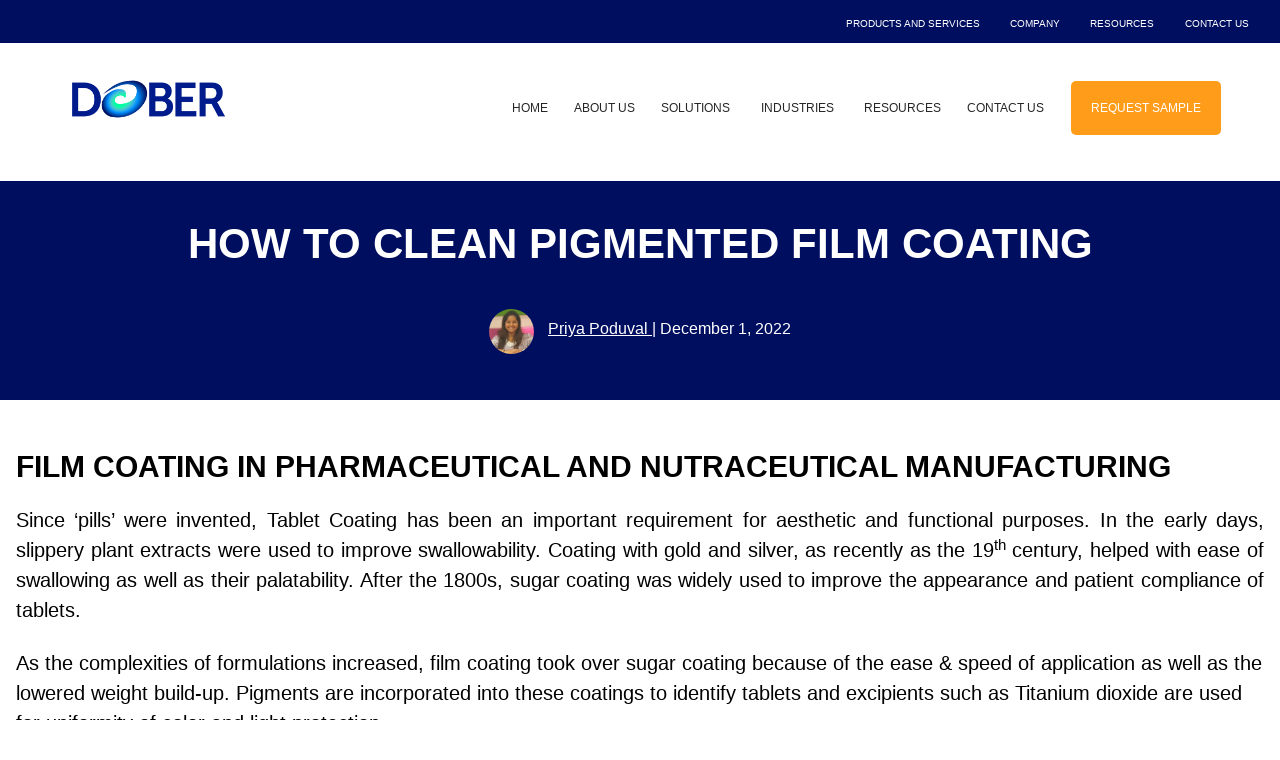

--- FILE ---
content_type: text/html; charset=UTF-8
request_url: https://www.dober.com/chematic/resources/how-to-clean-film-coating-like-opadry
body_size: 12562
content:
<!doctype html><html lang="en-us"><head>
    <meta charset="utf-8">
    <title>HOW TO CLEAN PIGMENTED FILM COATING</title>
    <link rel="shortcut icon" href="https://www.dober.com/hubfs/Dober%20Swoosh%20(2).png">
    <meta name="description" content="How to clean film coating like Opadry with pigments and TiO2? Learn more">
    
    
    
      
    
    
    
    
    <link href="https://use.fontawesome.com/releases/v5.0.6/css/all.css" rel="stylesheet">
    
    
    <meta name="viewport" content="width=device-width, initial-scale=1">

    <script src="/hs/hsstatic/jquery-libs/static-1.4/jquery/jquery-1.11.2.js"></script>
<script>hsjQuery = window['jQuery'];</script>
    <meta property="og:description" content="How to clean film coating like Opadry with pigments and TiO2? Learn more">
    <meta property="og:title" content="HOW TO CLEAN PIGMENTED FILM COATING">
    <meta name="twitter:description" content="How to clean film coating like Opadry with pigments and TiO2? Learn more">
    <meta name="twitter:title" content="HOW TO CLEAN PIGMENTED FILM COATING">

    

    
    <style>
a.cta_button{-moz-box-sizing:content-box !important;-webkit-box-sizing:content-box !important;box-sizing:content-box !important;vertical-align:middle}.hs-breadcrumb-menu{list-style-type:none;margin:0px 0px 0px 0px;padding:0px 0px 0px 0px}.hs-breadcrumb-menu-item{float:left;padding:10px 0px 10px 10px}.hs-breadcrumb-menu-divider:before{content:'›';padding-left:10px}.hs-featured-image-link{border:0}.hs-featured-image{float:right;margin:0 0 20px 20px;max-width:50%}@media (max-width: 568px){.hs-featured-image{float:none;margin:0;width:100%;max-width:100%}}.hs-screen-reader-text{clip:rect(1px, 1px, 1px, 1px);height:1px;overflow:hidden;position:absolute !important;width:1px}
</style>

<link rel="stylesheet" href="https://www.dober.com/hubfs/hub_generated/template_assets/1/63144027303/1765901418995/template_main.min.css">
<link rel="stylesheet" href="https://www.dober.com/hubfs/hub_generated/template_assets/1/63144105866/1765901420507/template_blog.min.css">
<link rel="stylesheet" href="https://www.dober.com/hubfs/hub_generated/template_assets/1/63144071727/1765901420875/template_theme-overrides.min.css">
<link rel="stylesheet" href="https://www.dober.com/hubfs/hub_generated/template_assets/1/63153360397/1765901419535/template_Dober_legacy_modules.css">
<link rel="stylesheet" href="https://www.dober.com/hubfs/hub_generated/module_assets/1/63143931465/1742952455431/module_menu.min.css">
<style>
  @font-face {
    font-family: "Roboto";
    font-weight: 400;
    font-style: normal;
    font-display: swap;
    src: url("/_hcms/googlefonts/Roboto/regular.woff2") format("woff2"), url("/_hcms/googlefonts/Roboto/regular.woff") format("woff");
  }
  @font-face {
    font-family: "Roboto";
    font-weight: 700;
    font-style: normal;
    font-display: swap;
    src: url("/_hcms/googlefonts/Roboto/700.woff2") format("woff2"), url("/_hcms/googlefonts/Roboto/700.woff") format("woff");
  }
  @font-face {
    font-family: "Roboto";
    font-weight: 700;
    font-style: normal;
    font-display: swap;
    src: url("/_hcms/googlefonts/Roboto/700.woff2") format("woff2"), url("/_hcms/googlefonts/Roboto/700.woff") format("woff");
  }
</style>

<!-- Editor Styles -->
<style id="hs_editor_style" type="text/css">
.footer-row-1-force-full-width-section > .row-fluid {
  max-width: none !important;
}
/* HubSpot Non-stacked Media Query Styles */
@media (min-width:768px) {
  .footer-row-0-vertical-alignment > .row-fluid {
    display: -ms-flexbox !important;
    -ms-flex-direction: row;
    display: flex !important;
    flex-direction: row;
  }
  .footer-row-1-vertical-alignment > .row-fluid {
    display: -ms-flexbox !important;
    -ms-flex-direction: row;
    display: flex !important;
    flex-direction: row;
  }
  .footer-column-1-vertical-alignment {
    display: -ms-flexbox !important;
    -ms-flex-direction: column !important;
    -ms-flex-pack: start !important;
    display: flex !important;
    flex-direction: column !important;
    justify-content: flex-start !important;
  }
  .footer-column-1-vertical-alignment > div {
    flex-shrink: 0 !important;
  }
  .cell_1642098456954-vertical-alignment {
    display: -ms-flexbox !important;
    -ms-flex-direction: column !important;
    -ms-flex-pack: start !important;
    display: flex !important;
    flex-direction: column !important;
    justify-content: flex-start !important;
  }
  .cell_1642098456954-vertical-alignment > div {
    flex-shrink: 0 !important;
  }
  .cell_1642098466430-vertical-alignment {
    display: -ms-flexbox !important;
    -ms-flex-direction: column !important;
    -ms-flex-pack: start !important;
    display: flex !important;
    flex-direction: column !important;
    justify-content: flex-start !important;
  }
  .cell_1642098466430-vertical-alignment > div {
    flex-shrink: 0 !important;
  }
  .cell_16421002390632-vertical-alignment {
    display: -ms-flexbox !important;
    -ms-flex-direction: column !important;
    -ms-flex-pack: start !important;
    display: flex !important;
    flex-direction: column !important;
    justify-content: flex-start !important;
  }
  .cell_16421002390632-vertical-alignment > div {
    flex-shrink: 0 !important;
  }
  .cell_1642100239062-vertical-alignment {
    display: -ms-flexbox !important;
    -ms-flex-direction: column !important;
    -ms-flex-pack: start !important;
    display: flex !important;
    flex-direction: column !important;
    justify-content: flex-start !important;
  }
  .cell_1642100239062-vertical-alignment > div {
    flex-shrink: 0 !important;
  }
}
/* HubSpot Styles (default) */
.footer-row-0-padding {
  padding-top: 60px !important;
  padding-bottom: 0px !important;
  padding-left: 0px !important;
  padding-right: 0px !important;
}
.footer-row-1-padding {
  padding-top: 0px !important;
  padding-bottom: 60px !important;
  padding-left: 0px !important;
  padding-right: 0px !important;
}
.footer-column-1-row-1-margin {
  margin-top: 12px !important;
  margin-bottom: 12px !important;
}
.cell_16421002390632-padding {
  padding-top: 0px !important;
  padding-bottom: 0px !important;
  padding-left: 0px !important;
  padding-right: 0px !important;
}
</style>
    <script type="application/ld+json">
{
  "mainEntityOfPage" : {
    "@type" : "WebPage",
    "@id" : "https://www.dober.com/chematic/resources/how-to-clean-film-coating-like-opadry"
  },
  "author" : {
    "name" : "Priya Poduval",
    "url" : "https://www.dober.com/chematic/resources/author/priya-poduval",
    "@type" : "Person"
  },
  "headline" : "HOW TO CLEAN PIGMENTED FILM COATING",
  "datePublished" : "2020-04-03T15:46:27.000Z",
  "dateModified" : "2022-12-01T13:40:08.666Z",
  "publisher" : {
    "name" : "Dober",
    "logo" : {
      "url" : "https://f.hubspotusercontent40.net/hubfs/2120090/Dober-Main.png",
      "@type" : "ImageObject"
    },
    "@type" : "Organization"
  },
  "@context" : "https://schema.org",
  "@type" : "BlogPosting",
  "image" : [ "https://cdn2.hubspot.net/hubfs/2120090/Chematic/Chematic_Graham%20Images/Chematic%2013%20One%20Size%20Color.jpg" ]
}
</script>


    
<!--  Added by GoogleAnalytics integration -->
<script>
var _hsp = window._hsp = window._hsp || [];
_hsp.push(['addPrivacyConsentListener', function(consent) { if (consent.allowed || (consent.categories && consent.categories.analytics)) {
  (function(i,s,o,g,r,a,m){i['GoogleAnalyticsObject']=r;i[r]=i[r]||function(){
  (i[r].q=i[r].q||[]).push(arguments)},i[r].l=1*new Date();a=s.createElement(o),
  m=s.getElementsByTagName(o)[0];a.async=1;a.src=g;m.parentNode.insertBefore(a,m)
})(window,document,'script','//www.google-analytics.com/analytics.js','ga');
  ga('create','UA-86389703-1','auto');
  ga('send','pageview');
}}]);
</script>

<!-- /Added by GoogleAnalytics integration -->


<!-- Updated Google tag (gtag.js) If this is working, eventually should be able to delete tag below - Nick -->
<script async src="https://www.googletagmanager.com/gtag/js?id=G-WNL5Z02P0C"></script>
<script>
  window.dataLayer = window.dataLayer || [];
  function gtag(){dataLayer.push(arguments);}
  gtag('js', new Date());

  gtag('config', 'G-WNL5Z02P0C');
</script>

<!-- Global site tag (gtag.js) - Google Ads: 1001345812 -->
<script async src="https://www.googletagmanager.com/gtag/js?id=AW-1001345812"></script>
<script>
  window.dataLayer = window.dataLayer || [];
  function gtag(){dataLayer.push(arguments);}
  gtag('js', new Date());

  gtag('config', 'AW-1001345812');
 
</script>
<meta property="og:image" content="https://www.dober.com/hubfs/Chematic/Chematic_Graham%20Images/Chematic%2013%20One%20Size%20Color.jpg">
<meta property="og:image:width" content="2339">
<meta property="og:image:height" content="1790">
<meta property="og:image:alt" content="How to clean Opadry, film coating">
<meta name="twitter:image" content="https://www.dober.com/hubfs/Chematic/Chematic_Graham%20Images/Chematic%2013%20One%20Size%20Color.jpg">
<meta name="twitter:image:alt" content="How to clean Opadry, film coating">

<meta property="og:url" content="https://www.dober.com/chematic/resources/how-to-clean-film-coating-like-opadry">
<meta name="twitter:card" content="summary_large_image">

<link rel="canonical" href="https://www.dober.com/chematic/resources/how-to-clean-film-coating-like-opadry">

<meta property="og:type" content="article">
<link rel="alternate" type="application/rss+xml" href="https://www.dober.com/chematic/resources/rss.xml">
<meta name="twitter:domain" content="www.dober.com">
<script src="//platform.linkedin.com/in.js" type="text/javascript">
    lang: en_US
</script>

<meta http-equiv="content-language" content="en-us">






  <meta name="generator" content="HubSpot"></head>
  <body>
    <div class="body-wrapper   hs-content-id-27938402131 hs-blog-post hs-blog-id-4986802843">
      
  <div data-global-resource-path="dober-2022/templates/partials/header-chematic.html"><div class="top-bar">
  <div class="content-wrapper">
<div class="upper__navigation">
  <div id="hs_cos_wrapper_navigation-upper" class="hs_cos_wrapper hs_cos_wrapper_widget hs_cos_wrapper_type_module" style="" data-hs-cos-general-type="widget" data-hs-cos-type="module">

<style>
  #hs_cos_wrapper_navigation-upper .menu .menu__submenu {}

@media (min-width:767px) {
  #hs_cos_wrapper_navigation-upper .menu__submenu--level-2>.menu__item:first-child:before {}
}

#hs_cos_wrapper_navigation-upper .menu__submenu .menu__link,
#hs_cos_wrapper_navigation-upper .menu__submenu .menu__link:hover,
#hs_cos_wrapper_navigation-upper .menu__submenu .menu__link:focus {}

#hs_cos_wrapper_navigation-upper .menu__submenu .menu__child-toggle-icon,
#hs_cos_wrapper_navigation-upper .menu__submenu .menu__child-toggle-icon:hover,
#hs_cos_wrapper_navigation-upper .menu__submenu .menu__child-toggle-icon:focus {}

</style>







<nav class="menu menu--desktop" aria-label="Main menu">
  <ul class="menu__wrapper no-list">
    

  

  

  
    
    <li class="menu__item menu__item--depth-1 menu__item--has-submenu hs-skip-lang-url-rewrite">
      
        
          <a class="menu__link menu__link--toggle" href="#" aria-haspopup="true" aria-expanded="false">Products and Services</a>
        
      
      
        
          <button class="menu__child-toggle no-button" aria-expanded="false">
            <span class="show-for-sr">Show submenu for Products and Services</span>
            <span class="menu__child-toggle-icon"></span>
          </button>
          <ul class="menu__submenu menu__submenu--level-2 no-list">
            
            
              
    <li class="menu__item menu__item--depth-2  hs-skip-lang-url-rewrite">
      
        <a class="menu__link   " href="https://www.dober.com/resources">General News</a>
      
      
    </li>
  
            
              
    <li class="menu__item menu__item--depth-2  hs-skip-lang-url-rewrite">
      
        <a class="menu__link   " href="https://www.dober.com/performance-fluids">Coolant Technology</a>
      
      
    </li>
  
            
              
    <li class="menu__item menu__item--depth-2  hs-skip-lang-url-rewrite">
      
        <a class="menu__link   " href="https://www.dober.com/water-treatment/cooling-tower-chemicals">Cooling Tower Chemicals</a>
      
      
    </li>
  
            
              
    <li class="menu__item menu__item--depth-2  hs-skip-lang-url-rewrite">
      
        <a class="menu__link   " href="https://www.dober.com/chematic">Chematic Detergents</a>
      
      
    </li>
  
            
              
    <li class="menu__item menu__item--depth-2  hs-skip-lang-url-rewrite">
      
        <a class="menu__link   " href="https://www.dober.com/water-treatment/wastewater">GreenFloc Demulsifiers</a>
      
      
    </li>
  
            
              
    <li class="menu__item menu__item--depth-2  hs-skip-lang-url-rewrite">
      
        <a class="menu__link   " href="https://www.dober.com/haloklear">HaloKlear Natural Flocculants</a>
      
      
    </li>
  
            
              
    <li class="menu__item menu__item--depth-2  hs-skip-lang-url-rewrite">
      
        <a class="menu__link   " href="https://www.spindlelive.com/" target="_blank" rel="noopener">Spindle Operations Software</a>
      
      
    </li>
  
            
          </ul>
          
      
    </li>
  
  
    
    <li class="menu__item menu__item--depth-1 menu__item--has-submenu hs-skip-lang-url-rewrite">
      
        <a class="menu__link menu__link--toggle  " href="https://www.dober.com" aria-haspopup="true" aria-expanded="false">Company</a>
      
      
        
          <button class="menu__child-toggle no-button" aria-expanded="false">
            <span class="show-for-sr">Show submenu for Company</span>
            <span class="menu__child-toggle-icon"></span>
          </button>
          <ul class="menu__submenu menu__submenu--level-2 no-list">
            
            
              
    <li class="menu__item menu__item--depth-2  hs-skip-lang-url-rewrite">
      
        <a class="menu__link   " href="https://www.dober.com/about-us">About Us</a>
      
      
    </li>
  
            
              
    <li class="menu__item menu__item--depth-2  hs-skip-lang-url-rewrite">
      
        <a class="menu__link   " href="https://www.dober.com/operations">Operations</a>
      
      
    </li>
  
            
              
    <li class="menu__item menu__item--depth-2  hs-skip-lang-url-rewrite">
      
        <a class="menu__link   " href="https://www.dober.com/careers">Careers</a>
      
      
    </li>
  
            
          </ul>
          
      
    </li>
  
  
    
    <li class="menu__item menu__item--depth-1 menu__item--has-submenu hs-skip-lang-url-rewrite">
      
        
          <a class="menu__link menu__link--toggle" href="#" aria-haspopup="true" aria-expanded="false">Resources</a>
        
      
      
        
          <button class="menu__child-toggle no-button" aria-expanded="false">
            <span class="show-for-sr">Show submenu for Resources</span>
            <span class="menu__child-toggle-icon"></span>
          </button>
          <ul class="menu__submenu menu__submenu--level-2 no-list">
            
            
              
    <li class="menu__item menu__item--depth-2  hs-skip-lang-url-rewrite">
      
        <a class="menu__link   " href="https://www.dober.com/performance-fluids/resources">Performance Fluids Resources</a>
      
      
    </li>
  
            
              
    <li class="menu__item menu__item--depth-2  hs-skip-lang-url-rewrite">
      
        <a class="menu__link   " href="https://www.dober.com/chematic/resources">Chematic Resources</a>
      
      
    </li>
  
            
              
    <li class="menu__item menu__item--depth-2  hs-skip-lang-url-rewrite">
      
        <a class="menu__link   " href="https://www.dober.com/greenfloc/resources">GreenFloc Resources</a>
      
      
    </li>
  
            
              
    <li class="menu__item menu__item--depth-2  hs-skip-lang-url-rewrite">
      
        <a class="menu__link   " href="https://www.dober.com/haloklear/resources">HaloKlear Resources</a>
      
      
    </li>
  
            
              
    <li class="menu__item menu__item--depth-2  hs-skip-lang-url-rewrite">
      
        <a class="menu__link   " href="https://www.dober.com/smart-release/resources">Smart Release Resources</a>
      
      
    </li>
  
            
          </ul>
          
      
    </li>
  
  
    
    <li class="menu__item menu__item--depth-1 menu__item--has-submenu hs-skip-lang-url-rewrite">
      
        <a class="menu__link menu__link--toggle  " href="https://www.dober.com/contact-us" aria-haspopup="true" aria-expanded="false">Contact Us</a>
      
      
        
          <button class="menu__child-toggle no-button" aria-expanded="false">
            <span class="show-for-sr">Show submenu for Contact Us</span>
            <span class="menu__child-toggle-icon"></span>
          </button>
          <ul class="menu__submenu menu__submenu--level-2 no-list">
            
            
              
    <li class="menu__item menu__item--depth-2  hs-skip-lang-url-rewrite">
      
        <a class="menu__link   " href="https://www.dober.com/contact-us">Contact Us</a>
      
      
    </li>
  
            
              
    <li class="menu__item menu__item--depth-2  hs-skip-lang-url-rewrite">
      
        <a class="menu__link   " href="https://www.dober.com/sds-request">Request SDS</a>
      
      
    </li>
  
            
          </ul>
          
      
    </li>
  
  


  </ul>
</nav>



<nav class="menu menu--mobile" aria-label="Main menu">
  <ul class="menu__wrapper no-list">
    

  

  

  
    
    <li class="menu__item menu__item--depth-1 menu__item--has-submenu hs-skip-lang-url-rewrite">
      
        
          <a class="menu__link menu__link--toggle" href="#" aria-haspopup="true" aria-expanded="false">Products and Services</a>
        
      
      
        
          <button class="menu__child-toggle no-button" aria-expanded="false">
            <span class="show-for-sr">Show submenu for Products and Services</span>
            <span class="menu__child-toggle-icon"></span>
          </button>
          <ul class="menu__submenu menu__submenu--level-2 no-list">
            
            
              
    <li class="menu__item menu__item--depth-2  hs-skip-lang-url-rewrite">
      
        <a class="menu__link   " href="https://www.dober.com/resources">General News</a>
      
      
    </li>
  
            
              
    <li class="menu__item menu__item--depth-2  hs-skip-lang-url-rewrite">
      
        <a class="menu__link   " href="https://www.dober.com/performance-fluids">Coolant Technology</a>
      
      
    </li>
  
            
              
    <li class="menu__item menu__item--depth-2  hs-skip-lang-url-rewrite">
      
        <a class="menu__link   " href="https://www.dober.com/water-treatment/cooling-tower-chemicals">Cooling Tower Chemicals</a>
      
      
    </li>
  
            
              
    <li class="menu__item menu__item--depth-2  hs-skip-lang-url-rewrite">
      
        <a class="menu__link   " href="https://www.dober.com/chematic">Chematic Detergents</a>
      
      
    </li>
  
            
              
    <li class="menu__item menu__item--depth-2  hs-skip-lang-url-rewrite">
      
        <a class="menu__link   " href="https://www.dober.com/water-treatment/wastewater">GreenFloc Demulsifiers</a>
      
      
    </li>
  
            
              
    <li class="menu__item menu__item--depth-2  hs-skip-lang-url-rewrite">
      
        <a class="menu__link   " href="https://www.dober.com/haloklear">HaloKlear Natural Flocculants</a>
      
      
    </li>
  
            
              
    <li class="menu__item menu__item--depth-2  hs-skip-lang-url-rewrite">
      
        <a class="menu__link   " href="https://www.spindlelive.com/" target="_blank" rel="noopener">Spindle Operations Software</a>
      
      
    </li>
  
            
          </ul>
          
      
    </li>
  
  
    
    <li class="menu__item menu__item--depth-1 menu__item--has-submenu hs-skip-lang-url-rewrite">
      
        <a class="menu__link menu__link--toggle  " href="https://www.dober.com" aria-haspopup="true" aria-expanded="false">Company</a>
      
      
        
          <button class="menu__child-toggle no-button" aria-expanded="false">
            <span class="show-for-sr">Show submenu for Company</span>
            <span class="menu__child-toggle-icon"></span>
          </button>
          <ul class="menu__submenu menu__submenu--level-2 no-list">
            
            
              
    <li class="menu__item menu__item--depth-2  hs-skip-lang-url-rewrite">
      
        <a class="menu__link   " href="https://www.dober.com/about-us">About Us</a>
      
      
    </li>
  
            
              
    <li class="menu__item menu__item--depth-2  hs-skip-lang-url-rewrite">
      
        <a class="menu__link   " href="https://www.dober.com/operations">Operations</a>
      
      
    </li>
  
            
              
    <li class="menu__item menu__item--depth-2  hs-skip-lang-url-rewrite">
      
        <a class="menu__link   " href="https://www.dober.com/careers">Careers</a>
      
      
    </li>
  
            
          </ul>
          
      
    </li>
  
  
    
    <li class="menu__item menu__item--depth-1 menu__item--has-submenu hs-skip-lang-url-rewrite">
      
        
          <a class="menu__link menu__link--toggle" href="#" aria-haspopup="true" aria-expanded="false">Resources</a>
        
      
      
        
          <button class="menu__child-toggle no-button" aria-expanded="false">
            <span class="show-for-sr">Show submenu for Resources</span>
            <span class="menu__child-toggle-icon"></span>
          </button>
          <ul class="menu__submenu menu__submenu--level-2 no-list">
            
            
              
    <li class="menu__item menu__item--depth-2  hs-skip-lang-url-rewrite">
      
        <a class="menu__link   " href="https://www.dober.com/performance-fluids/resources">Performance Fluids Resources</a>
      
      
    </li>
  
            
              
    <li class="menu__item menu__item--depth-2  hs-skip-lang-url-rewrite">
      
        <a class="menu__link   " href="https://www.dober.com/chematic/resources">Chematic Resources</a>
      
      
    </li>
  
            
              
    <li class="menu__item menu__item--depth-2  hs-skip-lang-url-rewrite">
      
        <a class="menu__link   " href="https://www.dober.com/greenfloc/resources">GreenFloc Resources</a>
      
      
    </li>
  
            
              
    <li class="menu__item menu__item--depth-2  hs-skip-lang-url-rewrite">
      
        <a class="menu__link   " href="https://www.dober.com/haloklear/resources">HaloKlear Resources</a>
      
      
    </li>
  
            
              
    <li class="menu__item menu__item--depth-2  hs-skip-lang-url-rewrite">
      
        <a class="menu__link   " href="https://www.dober.com/smart-release/resources">Smart Release Resources</a>
      
      
    </li>
  
            
          </ul>
          
      
    </li>
  
  
    
    <li class="menu__item menu__item--depth-1 menu__item--has-submenu hs-skip-lang-url-rewrite">
      
        <a class="menu__link menu__link--toggle  " href="https://www.dober.com/contact-us" aria-haspopup="true" aria-expanded="false">Contact Us</a>
      
      
        
          <button class="menu__child-toggle no-button" aria-expanded="false">
            <span class="show-for-sr">Show submenu for Contact Us</span>
            <span class="menu__child-toggle-icon"></span>
          </button>
          <ul class="menu__submenu menu__submenu--level-2 no-list">
            
            
              
    <li class="menu__item menu__item--depth-2  hs-skip-lang-url-rewrite">
      
        <a class="menu__link   " href="https://www.dober.com/contact-us">Contact Us</a>
      
      
    </li>
  
            
              
    <li class="menu__item menu__item--depth-2  hs-skip-lang-url-rewrite">
      
        <a class="menu__link   " href="https://www.dober.com/sds-request">Request SDS</a>
      
      
    </li>
  
            
          </ul>
          
      
    </li>
  
  


  </ul>
</nav></div>
</div>

  </div>
   <div class=" upper__navigation--toggle"></div>
</div>
<header class="header chematic">


  

  <a href="#main-content" class="header__skip">Skip to content</a>

  

  <div class="container-fluid content-wrapper">
<div class="row-fluid-wrapper">
<div class="row-fluid">
<div class="span12 widget-span widget-type-cell " style="" data-widget-type="cell" data-x="0" data-w="12">

</div><!--end widget-span -->
</div>
</div>
</div>

  

  <div class="header__container upper content-wrapper">

    

    <div class="header__logo header__logo--main">
      <div id="hs_cos_wrapper_site_logo" class="hs_cos_wrapper hs_cos_wrapper_widget hs_cos_wrapper_type_module widget-type-logo" style="" data-hs-cos-general-type="widget" data-hs-cos-type="module">
  






















  <span id="hs_cos_wrapper_site_logo_hs_logo_widget" class="hs_cos_wrapper hs_cos_wrapper_widget hs_cos_wrapper_type_logo" style="" data-hs-cos-general-type="widget" data-hs-cos-type="logo"><a href="//www.dober.com" id="hs-link-site_logo_hs_logo_widget" style="border-width:0px;border:0px;"><img src="https://www.dober.com/hs-fs/hubfs/Dober-Main.png?width=752&amp;height=296&amp;name=Dober-Main.png" class="hs-image-widget " height="296" style="height: auto;width:752px;border-width:0px;border:0px;" width="752" alt="" title="" srcset="https://www.dober.com/hs-fs/hubfs/Dober-Main.png?width=376&amp;height=148&amp;name=Dober-Main.png 376w, https://www.dober.com/hs-fs/hubfs/Dober-Main.png?width=752&amp;height=296&amp;name=Dober-Main.png 752w, https://www.dober.com/hs-fs/hubfs/Dober-Main.png?width=1128&amp;height=444&amp;name=Dober-Main.png 1128w, https://www.dober.com/hs-fs/hubfs/Dober-Main.png?width=1504&amp;height=592&amp;name=Dober-Main.png 1504w, https://www.dober.com/hs-fs/hubfs/Dober-Main.png?width=1880&amp;height=740&amp;name=Dober-Main.png 1880w, https://www.dober.com/hs-fs/hubfs/Dober-Main.png?width=2256&amp;height=888&amp;name=Dober-Main.png 2256w" sizes="(max-width: 752px) 100vw, 752px"></a></span>
</div>
    </div>

    

    <div class="nav_toggles">


      

      <div class="header__row-2">


         <div class="header--toggle header__navigation--toggle"></div>
        
         <div class="header__close--toggle"></div>

      </div>

    </div>

  </div>
  <div class="header__container lower content-wrapper">


    

    <div class="header__column">

      

      <div class="header__row-1">

        

      </div>

      

      <div class="header__row-2">

        <div class="header__navigation header--element">
          <div id="hs_cos_wrapper_navigation-primary" class="hs_cos_wrapper hs_cos_wrapper_widget hs_cos_wrapper_type_module" style="" data-hs-cos-general-type="widget" data-hs-cos-type="module">

<style>
  #hs_cos_wrapper_navigation-primary .menu .menu__submenu {}

@media (min-width:767px) {
  #hs_cos_wrapper_navigation-primary .menu__submenu--level-2>.menu__item:first-child:before {}
}

#hs_cos_wrapper_navigation-primary .menu__submenu .menu__link,
#hs_cos_wrapper_navigation-primary .menu__submenu .menu__link:hover,
#hs_cos_wrapper_navigation-primary .menu__submenu .menu__link:focus {}

#hs_cos_wrapper_navigation-primary .menu__submenu .menu__child-toggle-icon,
#hs_cos_wrapper_navigation-primary .menu__submenu .menu__child-toggle-icon:hover,
#hs_cos_wrapper_navigation-primary .menu__submenu .menu__child-toggle-icon:focus {}

</style>







<nav class="menu menu--desktop" aria-label="Main menu">
  <ul class="menu__wrapper no-list">
    

  

  

  
    
    <li class="menu__item menu__item--depth-1  hs-skip-lang-url-rewrite">
      
        <a class="menu__link   " href="https://www.dober.com/chematic">Home</a>
      
      
    </li>
  
  
    
    <li class="menu__item menu__item--depth-1  hs-skip-lang-url-rewrite">
      
        <a class="menu__link   " href="https://www.dober.com/chematic/about-us">About Us</a>
      
      
    </li>
  
  
    
    <li class="menu__item menu__item--depth-1 menu__item--has-submenu hs-skip-lang-url-rewrite">
      
        
          <a class="menu__link menu__link--toggle" href="#" aria-haspopup="true" aria-expanded="false">Solutions</a>
        
      
      
        
          <button class="menu__child-toggle no-button" aria-expanded="false">
            <span class="show-for-sr">Show submenu for Solutions</span>
            <span class="menu__child-toggle-icon"></span>
          </button>
          <ul class="menu__submenu menu__submenu--level-2 no-list">
            
            
              
    <li class="menu__item menu__item--depth-2  hs-skip-lang-url-rewrite">
      
        <a class="menu__link   " href="https://www.dober.com/chematic/critical-cleaning-detergents">Detergents</a>
      
      
    </li>
  
            
              
    <li class="menu__item menu__item--depth-2  hs-skip-lang-url-rewrite">
      
        <a class="menu__link   " href="https://www.dober.com/chematic/custom-cleaning-evaluation">Custom Cleaning Evaluation</a>
      
      
    </li>
  
            
          </ul>
          
      
    </li>
  
  
    
    <li class="menu__item menu__item--depth-1 menu__item--has-submenu hs-skip-lang-url-rewrite">
      
        
          <a class="menu__link menu__link--toggle" href="#" aria-haspopup="true" aria-expanded="false">Industries</a>
        
      
      
        
          <button class="menu__child-toggle no-button" aria-expanded="false">
            <span class="show-for-sr">Show submenu for Industries</span>
            <span class="menu__child-toggle-icon"></span>
          </button>
          <ul class="menu__submenu menu__submenu--level-2 no-list">
            
            
              
    <li class="menu__item menu__item--depth-2  hs-skip-lang-url-rewrite">
      
        <a class="menu__link   " href="https://www.dober.com/chematic/pharmaceutical-cleaning">Pharmaceutical</a>
      
      
    </li>
  
            
              
    <li class="menu__item menu__item--depth-2  hs-skip-lang-url-rewrite">
      
        <a class="menu__link   " href="https://www.dober.com/chematic/industry/nutraceutical">Nutraceutical</a>
      
      
    </li>
  
            
              
    <li class="menu__item menu__item--depth-2  hs-skip-lang-url-rewrite">
      
        <a class="menu__link   " href="https://www.dober.com/chematic/industry/personal-care">Personal Care</a>
      
      
    </li>
  
            
              
    <li class="menu__item menu__item--depth-2  hs-skip-lang-url-rewrite">
      
        <a class="menu__link   " href="https://www.dober.com/chematic/industry/nutraceutical/cannabis-cleaner">Cannabis</a>
      
      
    </li>
  
            
              
    <li class="menu__item menu__item--depth-2  hs-skip-lang-url-rewrite">
      
        <a class="menu__link   " href="https://www.dober.com/chematic/industry/biopharmaceuticals">Biopharmaceutical</a>
      
      
    </li>
  
            
              
    <li class="menu__item menu__item--depth-2  hs-skip-lang-url-rewrite">
      
        <a class="menu__link   " href="https://www.dober.com/chematic/industry/simply-better-hd">Industrial All Purpose</a>
      
      
    </li>
  
            
          </ul>
          
      
    </li>
  
  
    
    <li class="menu__item menu__item--depth-1  hs-skip-lang-url-rewrite">
      
        <a class="menu__link  menu__link--active-branch menu__link--active-link" href="https://www.dober.com/chematic/resources" aria-current="page">Resources</a>
      
      
    </li>
  
  
    
    <li class="menu__item menu__item--depth-1  hs-skip-lang-url-rewrite">
      
        <a class="menu__link   " href="https://www.dober.com/chematic/contact-us">Contact Us</a>
      
      
    </li>
  
  
    
    <li class="menu__item menu__item--depth-1  hs-skip-lang-url-rewrite">
      
        <a class="menu__link   " href="https://www.dober.com/chematic/request-a-detergent-sample">Request Sample</a>
      
      
    </li>
  
  


  </ul>
</nav>



<nav class="menu menu--mobile" aria-label="Main menu">
  <ul class="menu__wrapper no-list">
    

  

  

  
    
    <li class="menu__item menu__item--depth-1  hs-skip-lang-url-rewrite">
      
        <a class="menu__link   " href="https://www.dober.com/chematic">Home</a>
      
      
    </li>
  
  
    
    <li class="menu__item menu__item--depth-1  hs-skip-lang-url-rewrite">
      
        <a class="menu__link   " href="https://www.dober.com/chematic/about-us">About Us</a>
      
      
    </li>
  
  
    
    <li class="menu__item menu__item--depth-1 menu__item--has-submenu hs-skip-lang-url-rewrite">
      
        
          <a class="menu__link menu__link--toggle" href="#" aria-haspopup="true" aria-expanded="false">Solutions</a>
        
      
      
        
          <button class="menu__child-toggle no-button" aria-expanded="false">
            <span class="show-for-sr">Show submenu for Solutions</span>
            <span class="menu__child-toggle-icon"></span>
          </button>
          <ul class="menu__submenu menu__submenu--level-2 no-list">
            
            
              
    <li class="menu__item menu__item--depth-2  hs-skip-lang-url-rewrite">
      
        <a class="menu__link   " href="https://www.dober.com/chematic/critical-cleaning-detergents">Detergents</a>
      
      
    </li>
  
            
              
    <li class="menu__item menu__item--depth-2  hs-skip-lang-url-rewrite">
      
        <a class="menu__link   " href="https://www.dober.com/chematic/custom-cleaning-evaluation">Custom Cleaning Evaluation</a>
      
      
    </li>
  
            
          </ul>
          
      
    </li>
  
  
    
    <li class="menu__item menu__item--depth-1 menu__item--has-submenu hs-skip-lang-url-rewrite">
      
        
          <a class="menu__link menu__link--toggle" href="#" aria-haspopup="true" aria-expanded="false">Industries</a>
        
      
      
        
          <button class="menu__child-toggle no-button" aria-expanded="false">
            <span class="show-for-sr">Show submenu for Industries</span>
            <span class="menu__child-toggle-icon"></span>
          </button>
          <ul class="menu__submenu menu__submenu--level-2 no-list">
            
            
              
    <li class="menu__item menu__item--depth-2  hs-skip-lang-url-rewrite">
      
        <a class="menu__link   " href="https://www.dober.com/chematic/pharmaceutical-cleaning">Pharmaceutical</a>
      
      
    </li>
  
            
              
    <li class="menu__item menu__item--depth-2  hs-skip-lang-url-rewrite">
      
        <a class="menu__link   " href="https://www.dober.com/chematic/industry/nutraceutical">Nutraceutical</a>
      
      
    </li>
  
            
              
    <li class="menu__item menu__item--depth-2  hs-skip-lang-url-rewrite">
      
        <a class="menu__link   " href="https://www.dober.com/chematic/industry/personal-care">Personal Care</a>
      
      
    </li>
  
            
              
    <li class="menu__item menu__item--depth-2  hs-skip-lang-url-rewrite">
      
        <a class="menu__link   " href="https://www.dober.com/chematic/industry/nutraceutical/cannabis-cleaner">Cannabis</a>
      
      
    </li>
  
            
              
    <li class="menu__item menu__item--depth-2  hs-skip-lang-url-rewrite">
      
        <a class="menu__link   " href="https://www.dober.com/chematic/industry/biopharmaceuticals">Biopharmaceutical</a>
      
      
    </li>
  
            
              
    <li class="menu__item menu__item--depth-2  hs-skip-lang-url-rewrite">
      
        <a class="menu__link   " href="https://www.dober.com/chematic/industry/simply-better-hd">Industrial All Purpose</a>
      
      
    </li>
  
            
          </ul>
          
      
    </li>
  
  
    
    <li class="menu__item menu__item--depth-1  hs-skip-lang-url-rewrite">
      
        <a class="menu__link  menu__link--active-branch menu__link--active-link" href="https://www.dober.com/chematic/resources" aria-current="page">Resources</a>
      
      
    </li>
  
  
    
    <li class="menu__item menu__item--depth-1  hs-skip-lang-url-rewrite">
      
        <a class="menu__link   " href="https://www.dober.com/chematic/contact-us">Contact Us</a>
      
      
    </li>
  
  
    
    <li class="menu__item menu__item--depth-1  hs-skip-lang-url-rewrite">
      
        <a class="menu__link   " href="https://www.dober.com/chematic/request-a-detergent-sample">Request Sample</a>
      
      
    </li>
  
  


  </ul>
</nav></div>
        </div>
      </div>

    </div>

  </div>
  

  <div class="container-fluid content-wrapper">
<div class="row-fluid-wrapper">
<div class="row-fluid">
<div class="span12 widget-span widget-type-cell " style="" data-widget-type="cell" data-x="0" data-w="12">

</div><!--end widget-span -->
</div>
</div>
</div>

</header></div>


      

      <main id="main-content" class="body-container-wrapper">
        
<div class="chematic body-container body-container--blog-post">

  
  <article class="blog-post">
    <header class="blog-header">
      <h1><span id="hs_cos_wrapper_name" class="hs_cos_wrapper hs_cos_wrapper_meta_field hs_cos_wrapper_type_text" style="" data-hs-cos-general-type="meta_field" data-hs-cos-type="text">HOW TO CLEAN PIGMENTED FILM COATING</span></h1>
             <div class="blog-post__meta">
              <div class="post_ath_avatar" alt="Priya Poduval" style="background-image:url(https://www.dober.com/hubfs/800%20-%20Chematic/Team%20Images/Priya%20Poduval-1.jpg)"></div>

              <a href="https://www.dober.com/chematic/resources/author/priya-poduval" rel="author">
                Priya Poduval
              </a> |
                    
              <time datetime="2020-04-03 15:46:27" class="blog-post__timestamp">
                December 1, 2022

              </time>
            </div>
    </header>
  <div class="content-wrapper">


      <div class="blog-post__body">
        <span id="hs_cos_wrapper_post_body" class="hs_cos_wrapper hs_cos_wrapper_meta_field hs_cos_wrapper_type_rich_text" style="" data-hs-cos-general-type="meta_field" data-hs-cos-type="rich_text"><h2 style="font-size: 30px; text-align: left;"><strong><span style="color: black;">Film</span></strong><strong><span style="color: black;"> coating in Pharmaceutical and Nutraceutical manufacturing</span></strong></h2>
<!--more-->
<p style="text-align: justify;"><span style="font-size: 20px;">Since ‘pills’ were invented, Tablet Coating has been an important requirement for aesthetic and functional purposes. In the early days, slippery plant extracts were used to improve swallowability. Coating with gold and silver, as recently as the 19<sup>th</sup> century, helped with ease of swallowing as well as their palatability. After the 1800s, sugar coating was widely used to improve the appearance and patient compliance of tablets.</span></p>
<p><span style="font-size: 20px;">As the complexities of formulations increased, film coating took over sugar coating because of the ease &amp; speed of application as well as the lowered weight build-up. Pigments are incorporated into these coatings to identify tablets and excipients such as Titanium dioxide are used for uniformity of color and light protection.</span></p>
<h2><strong>How to Clean&nbsp;</strong><strong>Pigmented Film Coating</strong><strong>?</strong>&nbsp;</h2>
<p style="font-size: 20px;"><span data-contrast="auto">While</span><span data-contrast="auto">&nbsp;the polymers commonly used in film coatings are not&nbsp;</span><span data-contrast="auto">very&nbsp;</span><span data-contrast="auto">difficult to clean</span><span data-contrast="auto">&nbsp;by themselves</span><span data-contrast="auto">,&nbsp;</span><span data-contrast="auto">it's</span><span data-contrast="auto">&nbsp;the added pigment that leaves behind a haze, which becomes a cleaning issue over time.&nbsp;</span><span data-contrast="auto">These pigments have the tendency to bond to the stainless steel</span><span data-contrast="auto">&nbsp;and need scrubbing to be separated from the equipment&nbsp;</span><span data-contrast="auto">surface</span><span data-contrast="auto">,&nbsp;</span><span data-contrast="none">resulting in&nbsp;</span><span data-contrast="none">longer</span><span data-contrast="none">&nbsp;cleaning cycles</span><span data-contrast="auto">.&nbsp;</span><span data-ccp-props="{&quot;201341983&quot;:0,&quot;335551550&quot;:6,&quot;335551620&quot;:6,&quot;335559739&quot;:160,&quot;335559740&quot;:240}">&nbsp;</span></p>
<h3><span style="text-decoration: underline;"><strong>Current Industry Trend</strong>&nbsp;</span></h3>
<p style="font-size: 20px;"><span data-contrast="auto">Because the polymers clean up easily, it is quite difficult to&nbsp;</span><span data-contrast="auto">identify the cleaning problems initially.&nbsp;</span><span data-contrast="auto">After a few cleaning cycles</span><span data-contrast="auto"> with the wrong deter</span><span data-contrast="auto">g</span><span data-contrast="auto">ent</span><span data-contrast="auto">, a tint or a haze develops that builds up over time, which cannot be cleaned easily, even after a thorough cleaning. Those who are aware of this problem use the t</span><span data-contrast="auto">raditional cleaning procedure</span><span data-contrast="auto">&nbsp;that</span><span data-contrast="auto">&nbsp;includes a&nbsp;</span><span data-contrast="auto">two-detergent</span><span data-contrast="auto">&nbsp;process of alternating highly alkaline detergents for the polymer</span><span data-contrast="auto">&nbsp;</span><span data-contrast="auto">and highly acidic </span><span data-contrast="auto">detergent for the&nbsp;</span><span data-contrast="auto">insolubles</span><span data-contrast="auto">.&nbsp;</span><span data-ccp-props="{&quot;201341983&quot;:0,&quot;335551550&quot;:6,&quot;335551620&quot;:6,&quot;335559739&quot;:160,&quot;335559740&quot;:240}">&nbsp;</span></p>
<ul style="font-size: 20px;">
<li style="line-height: 1.5;" data-leveltext="" data-font="Symbol" data-listid="1" aria-setsize="-1" data-aria-posinset="1" data-aria-level="1"><span data-contrast="auto">The procedure is</span><span data-contrast="auto">&nbsp;time</span><span data-contrast="auto">-</span><span data-contrast="auto">consuming </span><span data-contrast="auto">with multiple</span><span data-contrast="auto">&nbsp;</span><span data-contrast="auto">alternating detergent and&nbsp;</span><span data-contrast="auto">re-cleaning&nbsp;</span><span data-contrast="auto">steps, especially with film&nbsp;</span><span data-contrast="auto">co</span><span data-contrast="auto">a</span><span data-contrast="auto">tings</span><span data-contrast="auto">&nbsp;containing high polymer</span><span data-contrast="auto">. This increases equipment downtime and decreases productivity</span><span data-ccp-props="{&quot;134233279&quot;:true,&quot;201341983&quot;:0,&quot;335551550&quot;:6,&quot;335551620&quot;:6,&quot;335559739&quot;:160,&quot;335559740&quot;:240}">&nbsp;</span></li>
<li style="line-height: 1.5;" data-leveltext="" data-font="Symbol" data-listid="1" aria-setsize="-1" data-aria-posinset="2" data-aria-level="1"><span data-contrast="auto">M</span><span data-contrast="auto">anual scrubbing is necessary to get rid of the pigment haze and&nbsp;</span><span data-contrast="auto">can</span><span data-contrast="auto">&nbsp;be cumbersome for larger equipment</span><span data-ccp-props="{&quot;134233279&quot;:true,&quot;201341983&quot;:0,&quot;335551550&quot;:6,&quot;335551620&quot;:6,&quot;335559739&quot;:160,&quot;335559740&quot;:240}">&nbsp;</span></li>
<li style="line-height: 1.5;" data-leveltext="" data-font="Symbol" data-listid="1" aria-setsize="-1" data-aria-posinset="3" data-aria-level="1"><span data-contrast="auto">Due to the use of highly alkaline and acidic detergents, EHS concerns could arise. For manual cleaning, this is a safety risk</span><span data-ccp-props="{&quot;134233279&quot;:true,&quot;201341983&quot;:0,&quot;335551550&quot;:6,&quot;335551620&quot;:6,&quot;335559739&quot;:160,&quot;335559740&quot;:240}">&nbsp;</span></li>
</ul>
<ul style="font-size: 20px;">
<li style="line-height: 1.5;" data-leveltext="" data-font="Symbol" data-listid="1" aria-setsize="-1" data-aria-posinset="1" data-aria-level="1"><span data-contrast="auto">Due to multiple-detergent and multi-step process, there is excessive water consumption</span><span data-ccp-props="{&quot;134233279&quot;:true,&quot;201341983&quot;:0,&quot;335551550&quot;:6,&quot;335551620&quot;:6,&quot;335559739&quot;:160,&quot;335559740&quot;:240}">&nbsp;</span></li>
</ul>
<p style="font-size: 20px;"><span data-contrast="auto">The other cleaning methods include the use of&nbsp;</span><span data-contrast="auto">water,&nbsp;</span><span data-contrast="auto">plain alkaline detergent</span><span data-contrast="auto">&nbsp;and</span><span data-contrast="auto">/or</span><span data-contrast="auto"> solvents. In this case, the chemical strips away the polymer</span><span data-contrast="auto">&nbsp;but doesn’t address the pigment residue, which is observed once the equipment is dry.</span><span data-contrast="auto">&nbsp;Removal of this haze</span><span data-contrast="auto">,</span><span data-contrast="auto">&nbsp;once separated from the formulation residue</span><span data-contrast="auto">,</span><span data-contrast="auto"> is extremely tough and needs extensive action/scrubbing</span><span data-contrast="auto"> making it a highly tim</span><span data-contrast="auto">e</span><span data-contrast="auto">-</span><span data-contrast="auto">consuming process.</span><span data-contrast="auto">&nbsp;</span><span data-ccp-props="{&quot;201341983&quot;:0,&quot;335551550&quot;:6,&quot;335551620&quot;:6,&quot;335559739&quot;:160,&quot;335559740&quot;:240}">&nbsp;</span></p>
<h3><span style="text-decoration: underline;"><strong>Intermittent C</strong><strong>leaning is Doing More Harm Than Good</strong></span>&nbsp;</h3>
<p style="font-size: 20px;"><span data-contrast="auto">To help&nbsp;</span><span data-contrast="auto">clea</span><span data-contrast="auto">n</span><span data-contrast="auto">&nbsp;faster, some companies use intermittent water washes for minor&nbsp;</span><span data-contrast="auto">cleaning</span><span data-contrast="auto">&nbsp;cycles, without which, their existing cleaners cannot clean residue left behind by campaign batch processing. With internal lab studies, <a href="https://www.dober.com/hubfs/Chematic/Case%20Studies/Intermittent%20Cleaning.pdf" rel="noopener" target="_blank" style="text-decoration: underline;"><strong>we have proven that this is not a good idea</strong></a> as it causes heavy hazes that&nbsp;</span><span data-contrast="auto">are</span><span data-contrast="auto"> very difficult to clean.</span><span data-ccp-props="{&quot;201341983&quot;:0,&quot;335551550&quot;:6,&quot;335551620&quot;:6,&quot;335559739&quot;:160,&quot;335559740&quot;:240}">&nbsp;</span></p>
<p><a href="https://www.dober.com/hubfs/Chematic/Case%20Studies/Intermittent%20Cleaning.pdf" rel=" noopener"><span style="text-decoration: underline;"><img class="WACImage SCXW175028153 BCX7" unselectable="on" src="https://www.dober.com/hs-fs/hubfs/blob.png?width=678&amp;name=blob.png" width="678" style="width: 678px; display: block; margin-left: auto; margin-right: auto;" alt="Cleaning Opadry red" srcset="https://www.dober.com/hs-fs/hubfs/blob.png?width=339&amp;name=blob.png 339w, https://www.dober.com/hs-fs/hubfs/blob.png?width=678&amp;name=blob.png 678w, https://www.dober.com/hs-fs/hubfs/blob.png?width=1017&amp;name=blob.png 1017w, https://www.dober.com/hs-fs/hubfs/blob.png?width=1356&amp;name=blob.png 1356w, https://www.dober.com/hs-fs/hubfs/blob.png?width=1695&amp;name=blob.png 1695w, https://www.dober.com/hs-fs/hubfs/blob.png?width=2034&amp;name=blob.png 2034w" sizes="(max-width: 678px) 100vw, 678px"></span></a></p>
<ul style="font-size: 20px;">
<li data-leveltext="" data-font="Symbol" data-listid="7" aria-setsize="-1" data-aria-posinset="1" data-aria-level="1"><span data-contrast="auto">It worsens the pi</span><span data-contrast="auto">g</span><span data-contrast="auto">ment adherence to the equipment surface due to the&nbsp;</span><span data-contrast="auto">hot&nbsp;</span><span data-contrast="auto">drying cycle&nbsp;</span><span data-contrast="auto">after intermittent washings</span><span data-ccp-props="{&quot;134233279&quot;:true,&quot;201341983&quot;:0,&quot;335551550&quot;:6,&quot;335551620&quot;:6,&quot;335559739&quot;:160,&quot;335559740&quot;:240}">&nbsp;</span></li>
<li data-leveltext="" data-font="Symbol" data-listid="7" aria-setsize="-1" data-aria-posinset="2" data-aria-level="1"><span data-contrast="auto">Due to the intermittent wash and drying time, equipment downtime is further reduced </span><span data-contrast="auto">w</span><span data-contrast="auto">hich has a</span><span data-contrast="auto">&nbsp;negative impact on productivity</span><span data-ccp-props="{&quot;134233279&quot;:true,&quot;201341983&quot;:0,&quot;335551550&quot;:6,&quot;335551620&quot;:6,&quot;335559739&quot;:160,&quot;335559740&quot;:240}">&nbsp;</span></li>
<li data-leveltext="" data-font="Symbol" data-listid="7" aria-setsize="-1" data-aria-posinset="3" data-aria-level="1"><span data-contrast="auto">With multiple cleanings between campaign batches, water consumption is increased</span><span data-ccp-props="{&quot;134233279&quot;:true,&quot;201341983&quot;:0,&quot;335551550&quot;:6,&quot;335551620&quot;:6,&quot;335559739&quot;:160,&quot;335559740&quot;:240}">&nbsp;</span></li>
</ul>
<h3><span style="text-decoration: underline;"><strong>Efficient Cleaning of F</strong><strong>ilm Coating</strong><strong> With Chematic</strong><sup><strong>®</strong></sup><strong>&nbsp;Cleaners</strong>&nbsp;</span></h3>
<p style="font-size: 20px;"><span data-contrast="auto">Although changing&nbsp;</span><span data-contrast="auto">a</span><span data-contrast="auto">&nbsp;cleaning detergent requires cleaning Validation, one must consider the overall productivity and downtime reduction achieved by changing over to Chematic</span><sup><strong>®</strong></sup><span data-contrast="auto">. To help speed up this process, Dober also provides </span><span data-contrast="auto">process optimization and validation support.</span></p>
<blockquote style="font-size: 20px;">
<p style="text-align: center; font-weight: bold; font-size: 22px;">"the total downtime was reduced by about 700 hours per year"&nbsp;</p>
</blockquote>
<p style="font-size: 20px;"><span data-contrast="auto">As proven with production scale studies at Syntegon (Previously Bosch-</span><span data-contrast="auto">Huttlin</span><span data-contrast="auto">) on coating pans, Chematic</span><sup><span data-contrast="auto">®</span></sup><span data-contrast="auto">&nbsp;422 does not require minor cleaning with water and is capable of cleaning polymer and pigment after campaign batches with optimized process.</span><span data-ccp-props="{&quot;201341983&quot;:0,&quot;335551550&quot;:6,&quot;335551620&quot;:6,&quot;335559739&quot;:160,&quot;335559740&quot;:240}">&nbsp;</span></p>
<p style="font-size: 20px;"><a href="https://www.dober.com/hubfs/Chematic/Case%20Studies/2020%200403%20-%20HPMC%20based%20pigmented%20formulation%20case%20study.pdf" rel="noopener" target="_blank" style="text-decoration: underline; font-weight: bold;">Based on this case study</a>, cleaning times for a highly pigmented <span style="font-weight: bold;">Opadry<sup>®</sup> coating</span> in an XL COTA 350 coating pan were reduced from 4 working shifts to 4 hours of cleaning, without intermittent cleaning + drying step after every coating. Based on the production volume, the total downtime was reduced by about 700 hours per year, giving them time for additional 100 or more coating batches, thereby increasing manufacturing capacity. In addition to the increased manufacturing capacity, cleaning with Chematic<sup><strong>®</strong></sup> 422 minimizes or even eliminates manual cleaning, which, in the current times of social distancing, would ensure faster cleaning with minimum manual interaction for operator safety against Covid-19 during manufacturing operations.</p>
<p style="font-size: 20px;"><i><span data-contrast="auto"><span style="text-decoration: underline;">Recommended Cleaner</span>:</span></i> <span data-contrast="auto" style="background-color: transparent; letter-spacing: 0.8px;">Film coating containing HPMC</span><span data-contrast="auto" style="background-color: transparent; letter-spacing: 0.8px;">/</span><span data-contrast="auto" style="background-color: transparent; letter-spacing: 0.8px;">PVA</span><span data-contrast="auto" style="background-color: transparent; letter-spacing: 0.8px;">/ HPC</span><span data-contrast="auto" style="background-color: transparent; letter-spacing: 0.8px;">&nbsp;and pigments like titaniu</span><span data-contrast="auto" style="background-color: transparent; letter-spacing: 0.8px;">m</span><span data-contrast="auto" style="background-color: transparent; letter-spacing: 0.8px;">&nbsp;dioxide&nbsp;</span><span data-contrast="auto" style="background-color: transparent; letter-spacing: 0.8px;">&amp;</span><span data-contrast="auto" style="background-color: transparent; letter-spacing: 0.8px;">&nbsp;iron oxides</span> <span style="background-color: transparent; letter-spacing: 0.8px;">(Opadry<span style="font-weight: bold;"><sup>®</sup></span>,</span><span data-contrast="auto" style="background-color: transparent; letter-spacing: 0.8px;"> Nutrafinish<span style="font-weight: bold;"><sup>®</sup></span>)</span><span data-ccp-props="{&quot;134233279&quot;:true,&quot;201341983&quot;:0,&quot;335551550&quot;:6,&quot;335551620&quot;:6,&quot;335559685&quot;:720,&quot;335559739&quot;:160,&quot;335559740&quot;:240}" style="background-color: transparent; letter-spacing: 0.8px;">&nbsp;</span></p>
<p style="font-size: 20px;"><i><span data-contrast="auto"><span style="text-decoration: underline;">Recommended detergent/cleaner</span>:&nbsp;Chematic</span></i><sup><i><span data-contrast="auto">®</span></i></sup><i><span data-contrast="auto">&nbsp;</span></i><i><span data-contrast="auto">422</span></i><span data-ccp-props="{&quot;201341983&quot;:0,&quot;335551550&quot;:6,&quot;335551620&quot;:6,&quot;335559731&quot;:720,&quot;335559739&quot;:160,&quot;335559740&quot;:240}">&nbsp;</span></p>
<p style="font-size: 20px;"><span style="text-decoration: underline;"><i>Recommended&nbsp;</i><i>Procedure</i></span><i><span data-contrast="auto">:</span></i><span data-ccp-props="{&quot;201341983&quot;:0,&quot;335551550&quot;:6,&quot;335551620&quot;:6,&quot;335559739&quot;:160,&quot;335559740&quot;:240}">&nbsp;</span></p>
<ul style="font-size: 20px;">
<li style="line-height: 1.5;" data-leveltext="" data-font="Symbol" data-listid="4" aria-setsize="-1" data-aria-posinset="1" data-aria-level="1"><i><span data-contrast="auto">Water Pre-rinse at ambient temperature for 5 – 10 minutes (if formulation contains pigments, do not use water above 50</span></i><i><span data-contrast="auto">°</span></i><i><span data-contrast="auto">&nbsp;C for pre-rinse)</span></i><span data-ccp-props="{&quot;134233279&quot;:true,&quot;201341983&quot;:0,&quot;335551550&quot;:6,&quot;335551620&quot;:6,&quot;335559739&quot;:160,&quot;335559740&quot;:240}">&nbsp;</span></li>
<li style="line-height: 1.5;" data-leveltext="" data-font="Symbol" data-listid="4" aria-setsize="-1" data-aria-posinset="2" data-aria-level="1"><i><span data-contrast="auto">Dilute the detergent to ~ 6% v/v (this can be optimized between&nbsp;</span></i><i><span data-contrast="auto">3</span></i><i><span data-contrast="auto">&nbsp;– 8 % depending on the residue amount</span></i><i><span data-contrast="auto">, residue thickness, and pigment content</span></i><i><span data-contrast="auto">) with hot water (</span></i><i><span data-contrast="auto">4</span></i><i><span data-contrast="auto">0 - 50° C for manual / fill, soak and agitate, ~ 50 - 65° C for CIP – Automated) and soak the equipment (soiled portion) for 30 minute – 1 hour with mild agitation (blade rotation for RMG / Pan</span></i><i><span data-contrast="auto">&nbsp;</span></i><i><span data-contrast="auto">rotation for coater / Recirculation</span></i><i><span data-contrast="auto">&nbsp;</span></i><i><span data-contrast="auto">through Spray balls in CIP for equipment like FBE/ stirring for lab scale).</span></i><span data-ccp-props="{&quot;134233279&quot;:true,&quot;201341983&quot;:0,&quot;335551550&quot;:6,&quot;335551620&quot;:6,&quot;335559739&quot;:160,&quot;335559740&quot;:240}">&nbsp;</span></li>
</ul>
<ul style="font-size: 20px; line-height: 1.5;">
<li data-leveltext="o" data-font="Courier New" data-listid="4" aria-setsize="-1" data-aria-posinset="1" data-aria-level="2"><i><span data-contrast="auto">Ensure that the entire residue is soaked for the given time period as un-soaked residue doesn’t</span></i><strong><i><span data-contrast="auto">&nbsp;</span></i></strong><i><span data-contrast="auto">easily get cleaned even with scrubbing</span></i><span data-ccp-props="{&quot;134233279&quot;:true,&quot;201341983&quot;:0,&quot;335551550&quot;:6,&quot;335551620&quot;:6,&quot;335559739&quot;:160,&quot;335559740&quot;:240}">&nbsp;</span></li>
<li data-leveltext="o" data-font="Courier New" data-listid="4" aria-setsize="-1" data-aria-posinset="2" data-aria-level="2"><i><span data-contrast="auto">For this polymer, soaking/detergent contact time is more important than scrubbing</span></i><span data-ccp-props="{&quot;134233279&quot;:true,&quot;201341983&quot;:0,&quot;335551550&quot;:6,&quot;335551620&quot;:6,&quot;335559739&quot;:160,&quot;335559740&quot;:240}">&nbsp;</span></li>
</ul>
<ul style="font-size: 20px; line-height: 1.5;">
<li data-leveltext="" data-font="Symbol" data-listid="4" aria-setsize="-1" data-aria-posinset="1" data-aria-level="1"><i><span data-contrast="auto">Post-rinse is to be done immediately after the detergent solution is drained to prevent the drying of the detergent solution onto the surface of the equipment. For manual cleaning, gentle </span></i><i><span data-contrast="auto">scrubbing</span></i><i><span data-contrast="auto">/wiping is to be done before rinsing.&nbsp;</span></i><span data-ccp-props="{&quot;134233279&quot;:true,&quot;201341983&quot;:0,&quot;335551550&quot;:6,&quot;335551620&quot;:6,&quot;335559739&quot;:160,&quot;335559740&quot;:240}">&nbsp;</span></li>
</ul>
<p style="font-size: 20px; line-height: 1.5;">Please note that the process steps outlined above are meant to be starting points for cleaning cycle development.&nbsp;</p>
<h3><span style="text-decoration: underline;">Have Cleaning Problems? We'd Love to Help</span></h3>
<p><span style="text-decoration: underline;"><img src="https://www.dober.com/hs-fs/hubfs/Chematic%20Team-1.png?width=397&amp;name=Chematic%20Team-1.png" alt="Chematic Team-1" width="397" style="width: 397px; display: block; margin: 0px auto;" srcset="https://www.dober.com/hs-fs/hubfs/Chematic%20Team-1.png?width=199&amp;name=Chematic%20Team-1.png 199w, https://www.dober.com/hs-fs/hubfs/Chematic%20Team-1.png?width=397&amp;name=Chematic%20Team-1.png 397w, https://www.dober.com/hs-fs/hubfs/Chematic%20Team-1.png?width=596&amp;name=Chematic%20Team-1.png 596w, https://www.dober.com/hs-fs/hubfs/Chematic%20Team-1.png?width=794&amp;name=Chematic%20Team-1.png 794w, https://www.dober.com/hs-fs/hubfs/Chematic%20Team-1.png?width=993&amp;name=Chematic%20Team-1.png 993w, https://www.dober.com/hs-fs/hubfs/Chematic%20Team-1.png?width=1191&amp;name=Chematic%20Team-1.png 1191w" sizes="(max-width: 397px) 100vw, 397px"></span></p>
<p><span style="font-size: 20px;">Our mission at Chematic is to <span style="text-decoration: underline; color: #f99f32;"><span style="text-decoration: underline;"><strong><i>Protect people and their environments through cleaning </i></strong></span><i><span style="text-decoration: underline;"><strong>solutions</strong></span>.</i></span> We'll continue doing our part in maintaining consumer, personnel, and environmental safety by manufacturing Chematic Detergents for our customers so they can spend more time producing lifesaving drugs and less time cleaning.</span></p>
<p><span style="color: #666666; font-size: 20px;"><span style="letter-spacing: 0.8px;">If you are interested in discussing a cleaning process based on your coating process and cleaning capabilities, reach out - we're here to help.</span></span><span style="text-decoration: underline; color: #f99f32;"><i><i style="background-color: transparent; letter-spacing: 0.8px; color: #f99f32; text-align: center;"><!--HubSpot Call-to-Action Code --><span class="hs-cta-wrapper" id="hs-cta-wrapper-6cc4a8b4-1743-4a4e-bd8d-7462939c306a"><span class="hs-cta-node hs-cta-6cc4a8b4-1743-4a4e-bd8d-7462939c306a" id="hs-cta-6cc4a8b4-1743-4a4e-bd8d-7462939c306a"><!--[if lte IE 8]><div id="hs-cta-ie-element"></div><![endif]--><a href="https://cta-redirect.hubspot.com/cta/redirect/2120090/6cc4a8b4-1743-4a4e-bd8d-7462939c306a" target="_blank" rel="noopener"><img class="hs-cta-img" id="hs-cta-img-6cc4a8b4-1743-4a4e-bd8d-7462939c306a" style="border-width:0px;margin: 0 auto; display: block; margin-top: 20px; margin-bottom: 20px" src="https://no-cache.hubspot.com/cta/default/2120090/6cc4a8b4-1743-4a4e-bd8d-7462939c306a.png" alt="Contact Us Today" align="middle"></a></span><script charset="utf-8" src="/hs/cta/cta/current.js"></script><script type="text/javascript"> hbspt.cta._relativeUrls=true;hbspt.cta.load(2120090, '6cc4a8b4-1743-4a4e-bd8d-7462939c306a', {"useNewLoader":"true","region":"na1"}); </script></span><!-- end HubSpot Call-to-Action Code --></i></i></span></p></span>
      </div>
      
        <div class="blog-post__tags">
          <span id="hs_cos_wrapper_" class="hs_cos_wrapper hs_cos_wrapper_widget hs_cos_wrapper_type_icon" style="" data-hs-cos-general-type="widget" data-hs-cos-type="icon"><svg version="1.0" xmlns="http://www.w3.org/2000/svg" viewbox="0 0 512 512" aria-hidden="true"><g id="tag1_layer"><path d="M0 252.118V48C0 21.49 21.49 0 48 0h204.118a48 48 0 0 1 33.941 14.059l211.882 211.882c18.745 18.745 18.745 49.137 0 67.882L293.823 497.941c-18.745 18.745-49.137 18.745-67.882 0L14.059 286.059A48 48 0 0 1 0 252.118zM112 64c-26.51 0-48 21.49-48 48s21.49 48 48 48 48-21.49 48-48-21.49-48-48-48z" /></g></svg></span>
          
            <a class="blog-post__tag-link" href="https://www.dober.com/chematic/resources/topic/cleaning" rel="tag">Cleaning</a>,
          
            <a class="blog-post__tag-link" href="https://www.dober.com/chematic/resources/topic/chematic" rel="tag">Chematic</a>,
          
            <a class="blog-post__tag-link" href="https://www.dober.com/chematic/resources/topic/how-to-clean" rel="tag">How To Clean</a>,
          
            <a class="blog-post__tag-link" href="https://www.dober.com/chematic/resources/topic/detergents" rel="tag">Detergents</a>,
          
            <a class="blog-post__tag-link" href="https://www.dober.com/chematic/resources/topic/polymer-cleaning" rel="tag">Polymer cleaning</a>,
          
            <a class="blog-post__tag-link" href="https://www.dober.com/chematic/resources/topic/pharmaceutical-cleaning" rel="tag">pharmaceutical cleaning</a>,
          
            <a class="blog-post__tag-link" href="https://www.dober.com/chematic/resources/topic/nutraceutical-cleaning" rel="tag">Nutraceutical cleaning</a>,
          
            <a class="blog-post__tag-link" href="https://www.dober.com/chematic/resources/topic/opadry-cleaning" rel="tag">Opadry cleaning</a>
          
        </div>
      


  </div>
  </article>
  

  

  

  
  
    
      <section class="blog-related-posts">
        <div class="content-wrapper">
          <h2>Read On</h2>
          <div class="blog-related-posts__list">
    
            <article class="blog-related-posts__post" aria-label="Blog post summary: How to Clean Sustained-Release Polymers">
              
                <a class="blog-related-posts__post-image-wrapper" href="https://www.dober.com/chematic/resources/how-to-clean-sustained-release-polymers" aria-label="Read full post: How to Clean Sustained-Release Polymers">
                  <img class="blog-related-posts__image" src="https://www.dober.com/hs-fs/hubfs/Dober_August2018%20Theme/images/pills_hands_ind.png?width=352&amp;name=pills_hands_ind.png" loading="lazy" width="352" alt="" srcset="https://www.dober.com/hs-fs/hubfs/Dober_August2018%20Theme/images/pills_hands_ind.png?width=176&amp;name=pills_hands_ind.png 176w, https://www.dober.com/hs-fs/hubfs/Dober_August2018%20Theme/images/pills_hands_ind.png?width=352&amp;name=pills_hands_ind.png 352w, https://www.dober.com/hs-fs/hubfs/Dober_August2018%20Theme/images/pills_hands_ind.png?width=528&amp;name=pills_hands_ind.png 528w, https://www.dober.com/hs-fs/hubfs/Dober_August2018%20Theme/images/pills_hands_ind.png?width=704&amp;name=pills_hands_ind.png 704w, https://www.dober.com/hs-fs/hubfs/Dober_August2018%20Theme/images/pills_hands_ind.png?width=880&amp;name=pills_hands_ind.png 880w, https://www.dober.com/hs-fs/hubfs/Dober_August2018%20Theme/images/pills_hands_ind.png?width=1056&amp;name=pills_hands_ind.png 1056w" sizes="(max-width: 352px) 100vw, 352px">
                </a>
              
              <div class="blog-related-posts__content">
                <h3 class="blog-related-posts__title">
                  <a class="blog-related-posts__title-link" href="https://www.dober.com/chematic/resources/how-to-clean-sustained-release-polymers">How to Clean Sustained-Release Polymers</a></h3>
                <p style="margin: 0px; vertical-align: baseline; background-color: transparent; text-align: justify; font-size: 20px;"><span style="margin: 0px;" data-contrast="auto"><span style="margin: 0px; background-color: inherit;">People rarely like taking medicines unless they</span></span><span style="margin: 0px;" data-contrast="auto"><span style="margin: 0px; background-color: inherit;">have to</span></span><span style="margin: 0px;" data-contrast="auto"><span style="margin: 0px; background-color: inherit;">. At times, when a medication needs to be...</span></span></p>
              </div>
            </article>
      
  

  
    
            <article class="blog-related-posts__post" aria-label="Blog post summary: How We Scale Up Your Cleaning Process">
              
                <a class="blog-related-posts__post-image-wrapper" href="https://www.dober.com/chematic/resources/how-we-scale-up-your-cleaning-process" aria-label="Read full post: How We Scale Up Your Cleaning Process">
                  <img class="blog-related-posts__image" src="https://www.dober.com/hs-fs/hubfs/image-png-Oct-21-2020-01-57-07-36-PM.png?width=352&amp;name=image-png-Oct-21-2020-01-57-07-36-PM.png" loading="lazy" width="352" alt="" srcset="https://www.dober.com/hs-fs/hubfs/image-png-Oct-21-2020-01-57-07-36-PM.png?width=176&amp;name=image-png-Oct-21-2020-01-57-07-36-PM.png 176w, https://www.dober.com/hs-fs/hubfs/image-png-Oct-21-2020-01-57-07-36-PM.png?width=352&amp;name=image-png-Oct-21-2020-01-57-07-36-PM.png 352w, https://www.dober.com/hs-fs/hubfs/image-png-Oct-21-2020-01-57-07-36-PM.png?width=528&amp;name=image-png-Oct-21-2020-01-57-07-36-PM.png 528w, https://www.dober.com/hs-fs/hubfs/image-png-Oct-21-2020-01-57-07-36-PM.png?width=704&amp;name=image-png-Oct-21-2020-01-57-07-36-PM.png 704w, https://www.dober.com/hs-fs/hubfs/image-png-Oct-21-2020-01-57-07-36-PM.png?width=880&amp;name=image-png-Oct-21-2020-01-57-07-36-PM.png 880w, https://www.dober.com/hs-fs/hubfs/image-png-Oct-21-2020-01-57-07-36-PM.png?width=1056&amp;name=image-png-Oct-21-2020-01-57-07-36-PM.png 1056w" sizes="(max-width: 352px) 100vw, 352px">
                </a>
              
              <div class="blog-related-posts__content">
                <h3 class="blog-related-posts__title">
                  <a class="blog-related-posts__title-link" href="https://www.dober.com/chematic/resources/how-we-scale-up-your-cleaning-process">How We Scale Up Your Cleaning Process</a></h3>
                <p style="text-align: justify; font-size: 20px;"><span style="color: #212121;">As it is true in every operation, scale-up is of utmost importance. Like the scale, this step will...</span></p>
              </div>
            </article>
      
  

  
    
            <article class="blog-related-posts__post" aria-label="Blog post summary: The Case of the Disappearing Pellets">
              
                <a class="blog-related-posts__post-image-wrapper" href="https://www.dober.com/chematic/resources/the-case-of-the-disappearing-pellets" aria-label=" Featured image: Cleaning polymers in fluid bed equipment - Read full post: The Case of the Disappearing Pellets">
                  <img class="blog-related-posts__image" src="https://www.dober.com/hs-fs/hubfs/Chematic/Images/FBE.jpg?width=352&amp;name=FBE.jpg" loading="lazy" width="352" alt="Cleaning polymers in fluid bed equipment" srcset="https://www.dober.com/hs-fs/hubfs/Chematic/Images/FBE.jpg?width=176&amp;name=FBE.jpg 176w, https://www.dober.com/hs-fs/hubfs/Chematic/Images/FBE.jpg?width=352&amp;name=FBE.jpg 352w, https://www.dober.com/hs-fs/hubfs/Chematic/Images/FBE.jpg?width=528&amp;name=FBE.jpg 528w, https://www.dober.com/hs-fs/hubfs/Chematic/Images/FBE.jpg?width=704&amp;name=FBE.jpg 704w, https://www.dober.com/hs-fs/hubfs/Chematic/Images/FBE.jpg?width=880&amp;name=FBE.jpg 880w, https://www.dober.com/hs-fs/hubfs/Chematic/Images/FBE.jpg?width=1056&amp;name=FBE.jpg 1056w" sizes="(max-width: 352px) 100vw, 352px">
                </a>
              
              <div class="blog-related-posts__content">
                <h3 class="blog-related-posts__title">
                  <a class="blog-related-posts__title-link" href="https://www.dober.com/chematic/resources/the-case-of-the-disappearing-pellets">The Case of the Disappearing Pellets</a></h3>
                <p style="font-size: 20px;"><span data-contrast="auto">I’d like to think of myself as something of a problem solver, which is why, even during my...</span></p>
              </div>
            </article>
      
          </div>
        </div>
      </section>
    
  


 
</div>

      </main>

      
        <div data-global-resource-path="dober-2022/templates/partials/footer.html"><footer class="footer">
  <div class="container-fluid footer__container content-wrapper">
<div class="row-fluid-wrapper">
<div class="row-fluid">
<div class="span12 widget-span widget-type-cell " style="" data-widget-type="cell" data-x="0" data-w="12">

<div class="row-fluid-wrapper row-depth-1 row-number-1 footer-row-0-vertical-alignment dnd-section footer-row-0-padding">
<div class="row-fluid ">
<div class="span4 widget-span widget-type-cell cell_1642098466430-vertical-alignment dnd-column" style="" data-widget-type="cell" data-x="0" data-w="4">

<div class="row-fluid-wrapper row-depth-1 row-number-2 dnd-row">
<div class="row-fluid ">
<div class="span12 widget-span widget-type-custom_widget dnd-module" style="" data-widget-type="custom_widget" data-x="0" data-w="12">
<div id="hs_cos_wrapper_widget_1642098466429" class="hs_cos_wrapper hs_cos_wrapper_widget hs_cos_wrapper_type_module widget-type-rich_text" style="" data-hs-cos-general-type="widget" data-hs-cos-type="module"><span id="hs_cos_wrapper_widget_1642098466429_" class="hs_cos_wrapper hs_cos_wrapper_widget hs_cos_wrapper_type_rich_text" style="" data-hs-cos-general-type="widget" data-hs-cos-type="rich_text"><p style="font-weight: bold; font-size: 18px; line-height: 1;"><span style="color: #00ffeb;">Company</span></p>
<p style="font-weight: normal; font-size: 14px; line-height: 1.5;"><a href="https://www.dober.com/about-us" rel="noopener"><span style="color: #ffffff;">About Us</span></a><br><a href="https://www.dober.com/careers" rel="noopener"><span style="color: #ffffff;">Careers</span></a><span style="color: #ffffff;"></span><br><a href="https://www.dober.com/our-values" rel="noopener"><span style="color: #ffffff;">Our Values</span></a><br><span style="color: #ffffff;"><a href="https://www.dober.com/operations" rel="noopener" style="color: #ffffff;">Operations</a></span><br><a href="https://www.dober.com/our-core-purpose" rel="noopener"><span style="color: #ffffff;">Our Core Purpose</span></a><span style="color: #ffffff;"></span><br><a href="https://www.dober.com/community-involvement" rel="noopener"><span style="color: #ffffff;">Community Involvement</span></a><br><a href="https://www.dober.com/contact-us" rel="noopener"><span style="color: #ffffff;">Contact Us</span></a><span style="color: #ffffff;"></span></p></span></div>

</div><!--end widget-span -->
</div><!--end row-->
</div><!--end row-wrapper -->

</div><!--end widget-span -->
<div class="span4 widget-span widget-type-cell cell_1642098456954-vertical-alignment dnd-column" style="" data-widget-type="cell" data-x="4" data-w="4">

<div class="row-fluid-wrapper row-depth-1 row-number-3 dnd-row">
<div class="row-fluid ">
<div class="span12 widget-span widget-type-custom_widget dnd-module" style="" data-widget-type="custom_widget" data-x="0" data-w="12">
<div id="hs_cos_wrapper_widget_1642098456950" class="hs_cos_wrapper hs_cos_wrapper_widget hs_cos_wrapper_type_module widget-type-rich_text" style="" data-hs-cos-general-type="widget" data-hs-cos-type="module"><span id="hs_cos_wrapper_widget_1642098456950_" class="hs_cos_wrapper hs_cos_wrapper_widget hs_cos_wrapper_type_rich_text" style="" data-hs-cos-general-type="widget" data-hs-cos-type="rich_text"><div style="text-align: center; font-size: 0.7rem;">
<p style="font-weight: bold; font-size: 18px; text-align: left; line-height: 1;"><span style="color: #00ffeb;">Product &amp; Services</span></p>
<p style="font-weight: normal; font-size: 14px; text-align: left;"><a href="https://www.dober.com/water-treatment" rel="noopener"><span style="color: #ffffff;">Water Treatment</span></a><br><a href="https://www.dober.com/chematic" rel="noopener"><span style="color: #ffffff;">Chematic Detergents</span></a><br><a href="https://www.dober.com/cooling-tower-chemicals/" rel="noopener"><span style="color: #ffffff;">Cooling Tower Treatment</span></a><br><a href="https://www.dober.com/performance-fluids" rel="noopener">Coolant Technology</a><br><a href="https://spindlelive.com/" rel="noopener" target="_blank"><span style="color: #ffffff;">Operations Software</span></a><br><span style="color: #ffffff;"></span></p>
<p style="font-weight: normal; font-size: 14px; text-align: left;"><span style="color: #000e60; background-color: #00ffeb;"><a href="https://www.dober.com/sds-request" rel="noopener" style="color: #000e60; background-color: #00ffeb;"><span style="font-size: 18px; font-weight: bold; background-color: #00ffeb;"><span style="color: #00ffeb; background-color: #000e60;">Safety Data Sheets</span> </span></a></span><br><br></p>
<p style="font-weight: normal; font-size: 14px; text-align: left;">&nbsp;</p>
</div></span></div>

</div><!--end widget-span -->
</div><!--end row-->
</div><!--end row-wrapper -->

</div><!--end widget-span -->
<div class="span4 widget-span widget-type-cell footer-column-1-vertical-alignment dnd-column" style="" data-widget-type="cell" data-x="8" data-w="4">

<div class="row-fluid-wrapper row-depth-1 row-number-4 dnd-row">
<div class="row-fluid ">
<div class="span12 widget-span widget-type-custom_widget dnd-module" style="" data-widget-type="custom_widget" data-x="0" data-w="12">
<div id="hs_cos_wrapper_module_16420989476173" class="hs_cos_wrapper hs_cos_wrapper_widget hs_cos_wrapper_type_module widget-type-rich_text" style="" data-hs-cos-general-type="widget" data-hs-cos-type="module"><span id="hs_cos_wrapper_module_16420989476173_" class="hs_cos_wrapper hs_cos_wrapper_widget hs_cos_wrapper_type_rich_text" style="" data-hs-cos-general-type="widget" data-hs-cos-type="rich_text"><div style="text-align: center; font-size: 0.7rem;">
<p style="font-weight: bold; font-size: 18px; text-align: left; line-height: 1;"><span style="color: #00ffeb;">Legal</span></p>
<p style="font-weight: normal; font-size: 14px; text-align: left;"><a href="https://www.dober.com/privacy" rel="noopener"><span style="color: #ffffff;">Privacy</span></a></p>
</div></span></div>

</div><!--end widget-span -->
</div><!--end row-->
</div><!--end row-wrapper -->

<div class="row-fluid-wrapper row-depth-1 row-number-5 dnd-row footer-column-1-row-1-margin">
<div class="row-fluid ">
<div class="span12 widget-span widget-type-custom_widget dnd-module" style="" data-widget-type="custom_widget" data-x="0" data-w="12">
<div id="hs_cos_wrapper_footer-module-3" class="hs_cos_wrapper hs_cos_wrapper_widget hs_cos_wrapper_type_module widget-type-rich_text" style="" data-hs-cos-general-type="widget" data-hs-cos-type="module"><span id="hs_cos_wrapper_footer-module-3_" class="hs_cos_wrapper hs_cos_wrapper_widget hs_cos_wrapper_type_rich_text" style="" data-hs-cos-general-type="widget" data-hs-cos-type="rich_text"><div style="text-align: center; font-size: 0.7rem;">
<p style="font-weight: bold; font-size: 18px; text-align: left; line-height: 1;"><span style="color: #00ffeb;">Contact Us</span></p>
<p style="text-align: left; font-weight: normal; font-size: 14px; line-height: 1.5;"><span style="color: #ffffff;">11230 Katherine's Crossing <br>Woodridge, IL 60517&nbsp;</span></p>
<p style="text-align: left; font-weight: normal; font-size: 14px; line-height: 1;"><span style="color: #ffffff;">630-410-7300</span></p>
<p style="text-align: left; font-weight: normal; font-size: 14px; line-height: 1;"><span style="color: #ffffff;">Toll Free: 800.323.4983</span></p>
<p style="text-align: left; font-weight: normal; font-size: 14px; line-height: 1;"><span style="color: #ffffff;">© 2026 Dober</span></p>
</div></span></div>

</div><!--end widget-span -->
</div><!--end row-->
</div><!--end row-wrapper -->

</div><!--end widget-span -->
</div><!--end row-->
</div><!--end row-wrapper -->

<div class="row-fluid-wrapper row-depth-1 row-number-6 footer-row-1-force-full-width-section dnd-section footer-row-1-padding footer-row-1-vertical-alignment">
<div class="row-fluid ">
<div class="span4 widget-span widget-type-cell cell_1642100239062-vertical-alignment dnd-column" style="" data-widget-type="cell" data-x="0" data-w="4">

<div class="row-fluid-wrapper row-depth-1 row-number-7 dnd-row">
<div class="row-fluid ">
<div class="span12 widget-span widget-type-custom_widget dnd-module" style="" data-widget-type="custom_widget" data-x="0" data-w="12">
<div id="hs_cos_wrapper_widget_1642100239060" class="hs_cos_wrapper hs_cos_wrapper_widget hs_cos_wrapper_type_module widget-type-space" style="" data-hs-cos-general-type="widget" data-hs-cos-type="module"><span class="hs-horizontal-spacer"></span></div>

</div><!--end widget-span -->
</div><!--end row-->
</div><!--end row-wrapper -->

</div><!--end widget-span -->
<div class="span8 widget-span widget-type-cell cell_16421002390632-padding cell_16421002390632-vertical-alignment dnd-column" style="" data-widget-type="cell" data-x="4" data-w="8">

<div class="row-fluid-wrapper row-depth-1 row-number-8 dnd-row">
<div class="row-fluid ">
<div class="span12 widget-span widget-type-custom_widget dnd-module" style="" data-widget-type="custom_widget" data-x="0" data-w="12">
<div id="hs_cos_wrapper_widget_1642098477746" class="hs_cos_wrapper hs_cos_wrapper_widget hs_cos_wrapper_type_module widget-type-logo" style="" data-hs-cos-general-type="widget" data-hs-cos-type="module">
  






















  
  <span id="hs_cos_wrapper_widget_1642098477746_hs_logo_widget" class="hs_cos_wrapper hs_cos_wrapper_widget hs_cos_wrapper_type_logo" style="" data-hs-cos-general-type="widget" data-hs-cos-type="logo"><a href="//www.dober.com" id="hs-link-widget_1642098477746_hs_logo_widget" style="border-width:0px;border:0px;"><img src="https://www.dober.com/hs-fs/hubfs/Dober-All-White.png?width=160&amp;height=63&amp;name=Dober-All-White.png" class="hs-image-widget " height="63" style="height: auto;width:160px;border-width:0px;border:0px;" width="160" alt="Dober-All-White" title="Dober-All-White" srcset="https://www.dober.com/hs-fs/hubfs/Dober-All-White.png?width=80&amp;height=32&amp;name=Dober-All-White.png 80w, https://www.dober.com/hs-fs/hubfs/Dober-All-White.png?width=160&amp;height=63&amp;name=Dober-All-White.png 160w, https://www.dober.com/hs-fs/hubfs/Dober-All-White.png?width=240&amp;height=95&amp;name=Dober-All-White.png 240w, https://www.dober.com/hs-fs/hubfs/Dober-All-White.png?width=320&amp;height=126&amp;name=Dober-All-White.png 320w, https://www.dober.com/hs-fs/hubfs/Dober-All-White.png?width=400&amp;height=158&amp;name=Dober-All-White.png 400w, https://www.dober.com/hs-fs/hubfs/Dober-All-White.png?width=480&amp;height=189&amp;name=Dober-All-White.png 480w" sizes="(max-width: 160px) 100vw, 160px"></a></span>
</div>

</div><!--end widget-span -->
</div><!--end row-->
</div><!--end row-wrapper -->

</div><!--end widget-span -->
</div><!--end row-->
</div><!--end row-wrapper -->

</div><!--end widget-span -->
</div>
</div>
</div>
</footer></div>
      
    </div>
    
    
    
<!-- HubSpot performance collection script -->
<script defer src="/hs/hsstatic/content-cwv-embed/static-1.1293/embed.js"></script>
<script src="https://www.dober.com/hubfs/hub_generated/template_assets/1/63144027401/1765901418606/template_main.min.js"></script>
<script>
var hsVars = hsVars || {}; hsVars['language'] = 'en-us';
</script>

<script src="/hs/hsstatic/cos-i18n/static-1.53/bundles/project.js"></script>
<script src="https://www.dober.com/hubfs/hub_generated/module_assets/1/63143931465/1742952455431/module_menu.min.js"></script>

<!-- Start of HubSpot Analytics Code -->
<script type="text/javascript">
var _hsq = _hsq || [];
_hsq.push(["setContentType", "blog-post"]);
_hsq.push(["setCanonicalUrl", "https:\/\/www.dober.com\/chematic\/resources\/how-to-clean-film-coating-like-opadry"]);
_hsq.push(["setPageId", "27938402131"]);
_hsq.push(["setContentMetadata", {
    "contentPageId": 27938402131,
    "legacyPageId": "27938402131",
    "contentFolderId": null,
    "contentGroupId": 4986802843,
    "abTestId": null,
    "languageVariantId": 27938402131,
    "languageCode": "en-us",
    
    
}]);
</script>

<script type="text/javascript" id="hs-script-loader" async defer src="/hs/scriptloader/2120090.js"></script>
<!-- End of HubSpot Analytics Code -->


<script type="text/javascript">
var hsVars = {
    render_id: "cf6012a6-9e6a-4004-95fc-304f55002367",
    ticks: 1767755938147,
    page_id: 27938402131,
    
    content_group_id: 4986802843,
    portal_id: 2120090,
    app_hs_base_url: "https://app.hubspot.com",
    cp_hs_base_url: "https://cp.hubspot.com",
    language: "en-us",
    analytics_page_type: "blog-post",
    scp_content_type: "",
    
    analytics_page_id: "27938402131",
    category_id: 3,
    folder_id: 0,
    is_hubspot_user: false
}
</script>


<script defer src="/hs/hsstatic/HubspotToolsMenu/static-1.432/js/index.js"></script>

<!-- LinkedIn Campaign Manager Snippet -->
<script type="text/javascript">
_linkedin_partner_id = "3931745";
window._linkedin_data_partner_ids = window._linkedin_data_partner_ids || [];
window._linkedin_data_partner_ids.push(_linkedin_partner_id);
</script><script type="text/javascript">
(function(l) {
if (!l){window.lintrk = function(a,b){window.lintrk.q.push([a,b])};
window.lintrk.q=[]}
var s = document.getElementsByTagName("script")[0];
var b = document.createElement("script");
b.type = "text/javascript";b.async = true;
b.src = "https://snap.licdn.com/li.lms-analytics/insight.min.js";
s.parentNode.insertBefore(b, s);})(window.lintrk);
</script>
<noscript>
<img height="1" width="1" style="display:none;" alt="" src="https://px.ads.linkedin.com/collect/?pid=3931745&amp;fmt=gif">
</noscript>

<div id="fb-root"></div>
  <script>(function(d, s, id) {
  var js, fjs = d.getElementsByTagName(s)[0];
  if (d.getElementById(id)) return;
  js = d.createElement(s); js.id = id;
  js.src = "//connect.facebook.net/en_US/sdk.js#xfbml=1&version=v3.0";
  fjs.parentNode.insertBefore(js, fjs);
 }(document, 'script', 'facebook-jssdk'));</script> <script>!function(d,s,id){var js,fjs=d.getElementsByTagName(s)[0];if(!d.getElementById(id)){js=d.createElement(s);js.id=id;js.src="https://platform.twitter.com/widgets.js";fjs.parentNode.insertBefore(js,fjs);}}(document,"script","twitter-wjs");</script>
 


  
</body></html>

--- FILE ---
content_type: text/css
request_url: https://www.dober.com/hubfs/hub_generated/template_assets/1/63144071727/1765901420875/template_theme-overrides.min.css
body_size: 1976
content:
@media(min-width:767px) and (max-width:1000px){html{font-size:calc(* .9)}body .h1,body h1,body h2{font-size:33.6px!important}body h2{font-size:24px}body h3{font-size:20.8px}body h4{font-size:17.6px}body h5{font-size:12.8px}body h6{font-size:11.2px}}@media(max-width:767px){html{font-size:calc(* .8)}body .h1,body .h1 span,body h1,body h1 span{font-size:25.2px!important}body h2{font-size:18px!important}body h2 span{font-size:18px}body h3,body h3 span{font-size:15.6px}body h4,body h4 span{font-size:13.2px}body h5,body h5 span{font-size:9.6px}body h6,body h6 span{font-size:8.4px}}.content-wrapper{max-width:2000px}.content-wrapper--vertical-spacing,.dnd-section{padding:40px 1rem}.dnd-section>.row-fluid{max-width:2000px}@import url("https://use.typekit.net/wny2gkz.css");html{font-size:16px}body{line-height:1.1}body,p{color:#000;font-family:museo-sans,sans-serif;font-size:1rem;font-weight:100}p{line-height:1.5}a{font-family:arial,helvetica,sans-serif;font-style:normal;font-weight:400;text-decoration:none}a:active{font-family:arial,helvetica,sans-serif;font-style:normal;font-weight:400;text-decoration:none}h1{color:#000;font-family:museo-sans-display,sans-serif;font-size:42px;font-weight:800;text-transform:uppercase}h2{font-size:30px;text-transform:uppercase}h2,h3{color:#000;font-family:museo-sans,sans-serif;font-weight:700}h3{font-size:26px}h4{font-size:22px;font-weight:100}h4,h5{color:#000;font-family:museo-sans-display,sans-serif;text-transform:uppercase}h5{font-size:16px;font-weight:800}h6{color:#000;font-family:arial,helvetica,sans-serif;font-size:14px;font-style:normal;font-weight:400;text-decoration:none;text-transform:uppercase}blockquote{border-left-color:#103059}.button,button{background-color:#124f90;border:1px solid #124f90;border-radius:6px;color:#fff;padding:15px 53px;text-transform:none}.button,.button:focus,.button:hover,button,button:focus,button:hover{font-family:arial,helvetica,sans-serif;font-style:normal;font-weight:400;text-decoration:none}.button:focus,.button:hover,button:focus,button:hover{background-color:#002768;border-color:#002768}.button:active,button:active{background-color:#3a77b8}.button:active,.submitted-message,button:active,form{font-family:arial,helvetica,sans-serif;font-style:normal;font-weight:400;text-decoration:none}.form-title{color:#103059}form label,form legend{color:#000}form input[type=email],form input[type=file],form input[type=number],form input[type=password],form input[type=tel],form input[type=text],form select,form textarea{background-color:#fff;border-radius:3px;color:#000}::-webkit-input-placeholder{color:#000}::-moz-placeholder{color:#000}:-ms-input-placeholder{color:#000}::placeholder{color:#000}.hs-fieldtype-date .input .hs-dateinput:before{color:#000}.fn-date-picker td.is-selected .pika-button{background:#124f90}.fn-date-picker td .pika-button:hover{background-color:#124f90!important}.fn-date-picker td.is-today .pika-button{color:#124f90}form .hs-button,form input[type=submit]{background-color:#124f90;border:1px solid #124f90;border-radius:6px;color:#fff;font-family:arial,helvetica,sans-serif;font-size:22px;font-style:normal;font-weight:400;padding:15px 53px;text-decoration:none;text-transform:none}form .hs-button:focus,form .hs-button:hover,form input[type=submit]:focus,form input[type=submit]:hover{background-color:#002768;border-color:#002768}form .hs-button:active,form input[type=submit]:active{background-color:#3a77b8}table{background-color:#fff;border:1px solid #000}td,th{border:1px solid;color:#000;padding:18px}thead th{background-color:#124f90;color:#fff}tfoot td{background-color:#fff;color:#000}.top-bar{background-color:#000e60;min-height:30px}.top-bar .content-wrapper{display:flex;justify-content:flex-end;max-width:1900px;padding-top:2px}div#hs_cos_wrapper_navigation-upper .menu__link{color:#fff;font-size:.625rem;line-height:1rem}.header{background-color:#fff}.header__language-switcher .lang_list_class li a,.header__language-switcher-label-current,.header__logo .logo-company-name,.menu__link{color:#000;font-family:museo-sans,sans-serif;font-size:.75rem;font-weight:300}.menu__child-toggle-icon{border-top-color:#000}.header__language-switcher .lang_list_class li a:focus,.header__language-switcher .lang_list_class li:hover a,.header__language-switcher-label-current:focus,.header__language-switcher-label-current:hover,.menu .menu__link:focus,.menu .menu__link:hover{color:#000}.menu__child-toggle-icon:focus,.menu__child-toggle-icon:hover{border-top-color:#000}.header__language-switcher .lang_list_class li a:active,.header__language-switcher-label-current:active,.menu .menu__link:active{color:#282828}.menu__child-toggle-icon:active{border-top-color:#282828}@media (min-width:767px){.header__container.upper.content-wrapper{margin:0;width:30%}.header__container.lower.content-wrapper{margin:0;width:70%}.header__container.lower.content-wrapper .header__column{margin-left:auto;margin-right:0}header.header{display:flex}.header__row-1{min-height:40px}span.menu__child-toggle-icon{display:none}.header__language-switcher .lang_list_class,.menu .menu__submenu,.menu__submenu--level-2>.menu__item:first-child:before{background-color:#0e26fc;border:0 solid #124f90}}.menu__submenu .menu__link,.menu__submenu .menu__link:focus,.menu__submenu .menu__link:hover{color:hsla(0,0%,100%,.9)}.header__language-switcher .lang_list_class li:hover,.menu__submenu .menu__link:focus,.menu__submenu .menu__link:hover,.menu__submenu--level-2>.menu__item:first-child.focus:before,.menu__submenu--level-2>.menu__item:first-child:hover:before{color:#fff}.header__language-switcher .lang_list_class.first-active:after{border-bottom-color:#103059}.header__language-switcher .lang_list_class li a,.header__language-switcher-label-current{font-family:arial,helvetica,sans-serif}.header__language-switcher-label-current:after{border-top-color:#000}@media(max-width:767px){.header__navigation{background-color:#103059}.header__navigation-toggle svg,.menu-arrow svg{fill:#000}.header__language-switcher--toggle.open,.header__navigation--toggle.open,.header__search--toggle.open{display:none}.header__container.upper.content-wrapper{flex-direction:row}.header__logo{margin:0;width:50%}.header__logo--main{padding-top:0}.header__navigation--toggle{margin:0}.header__container.lower.content-wrapper .header__row-2{padding:unset}.header__language-switcher.open,.header__navigation.open,.header__search.open{background-color:#124f90;top:0}.header__toggles{padding-top:.7rem}.menu__link,.menu__link:hover{color:#fff!important}.menu__submenu .menu__item{background-color:#103059}}.footer{background-color:#000e60}.footer h1,.footer h2,.footer h3,.footer h4,.footer h5,.footer h6,.footer img,.footer label,.footer li,.footer p,.footer span{color:#000}.blog-header__inner,.blog-post,.blog-related-posts{padding:40px 0}.blog-related-posts__content p{display:none}.blog-post__body{padding-top:50px}.blog-post__meta a,.blog-post__tag-link,.blog-post__tag-link:focus,.blog-post__tag-link:hover{color:#000}.blog-post__tag-link:active{color:#282828}.blog-related-posts__title-link,.blog-related-posts__title-link:active,.blog-related-posts__title-link:focus,.blog-related-posts__title-link:hover{color:#000;font-family:Roboto,sans-serif;font-style:normal;font-weight:700;text-decoration:none;text-transform:none}.blog-related-posts__title-link,.blog-related-posts__title-link:focus,.blog-related-posts__title-link:hover{color:#000}.blog-related-posts__title-link:active{color:#282828}.blog-comments{margin-bottom:40px}.blog-post{margin:0 auto;max-width:unset}.blog-header{background-color:#000e60;padding:40px}.blog-header,.blog-header h1{color:#fff;text-align:center}.blog-post__meta{margin-bottom:1.4rem}.blog-post__meta a{color:#fff}.blog-post__timestamp{display:inline}div.post_ath_avatar{background-size:cover;border-radius:50%;display:inline-block;height:45px;margin-right:10px;position:relative;top:20px;width:45px}.hs-search-results__title{color:#124f90;font-family:arial,helvetica,sans-serif;font-style:normal;font-weight:700;text-decoration:none}.banner-area-home div#video-bg{margin-top:0!important}.banner-area-home .vid-overlay{height:650px!important}@media(max-width:767px){.banner-area-home .vid-overlay{height:250px!important}}.blog-index__post-title-link,.blog-index__post-title-link:active,.blog-index__post-title-link:focus,.blog-index__post-title-link:hover{color:#000;font-family:Roboto,sans-serif;font-style:normal;font-weight:700;text-decoration:none;text-transform:none}.blog-index__post-title-link,.blog-index__post-title-link:focus,.blog-index__post-title-link:hover{color:#000}.blog-index__post-title-link:active{color:#282828}.blog-index__post-author-name,.blog-index__post-tag,.pagination__link--number,.pagination__link--number:focus,.pagination__link--number:hover,.pagination__link-text,.pagination__link:focus .pagination__link-text,.pagination__link:hover .pagination__link-text{color:#000}.pagination__link--number:active,.pagination__link:active .pagination__link-text{color:#282828}.pagination__link-icon svg{fill:#000}.card__price{color:#124f90;font-family:Roboto,sans-serif;font-size:26px;font-style:normal;font-weight:700;text-decoration:none}.card__body svg{fill:#124f90}.social-links__icon{background-color:#124f90}.social-links__icon:focus,.social-links__icon:hover{background-color:#002768}.social-links__icon:active{background-color:#3a77b8;color:#124f90;font-family:Roboto,sans-serif;font-size:26px;font-style:normal;font-weight:700;text-decoration:none}.pfd .header__navigation .menu.menu--desktop .menu__item:last-of-type a{background:#00f;border-radius:5px;color:#fff;font-weight:500;padding:20px;position:relative}.pfd .header__navigation .menu.menu--desktop .menu__submenu--level-2 .menu__item:last-of-type a{background:unset;border-radius:unset;color:#fff;font-weight:unset;padding:unset;position:unset}.water .header__navigation .menu.menu--desktop .menu__item:last-of-type a{background:#ff9c19;border-radius:5px;color:#fff;font-weight:500;padding:20px;position:relative}.water .header__navigation .menu.menu--desktop .menu__submenu--level-2 .menu__item:last-of-type a{background:unset;border-radius:unset;color:#fff;font-weight:unset;padding:unset;position:unset}.chematic .header__navigation .menu.menu--desktop .menu__item:last-of-type a{background:#ff9c19;border-radius:5px;color:#fff;font-weight:500;padding:20px;position:relative}.chematic .header__navigation .menu.menu--desktop .menu__submenu--level-2 .menu__item:last-of-type a{background:unset;border-radius:unset;color:#fff;font-weight:unset;padding:unset;position:unset}.haloklear .header__navigation .menu.menu--desktop .menu__item:last-of-type a{background:#28724f;border-radius:5px;color:#fff;font-weight:500;padding:20px;position:relative}.haloklear .header__navigation .menu.menu--desktop .menu__submenu--level-2 .menu__item:last-of-type a{background:unset;border-radius:unset;color:#fff;font-weight:unset;padding:unset;position:unset}body .hs_cos_gallery_main .caption.superimpose{background-color:rgba(0,0,0,.5);bottom:0;color:#fff;padding:5px;position:absolute;width:100%}.caption.superimpose p{color:#fff;padding-top:5px;width:100%}
44:9	⚠  Parse error on line 1: 
* .9
^
Expecting "CALC", "LPAREN", "ADD", "SUB", "FUNCTION", "LENGTH", "ANGLE", "TIME", "FREQ", "RES", "UNKNOWN_DIMENSION", "EMS", "EXS", "CHS", "REMS", "VHS", "SVHS", "LVHS", "DVHS", "VWS", "SVWS", "LVWS", "DVWS", "VMINS", "SVMINS", "LVMINS", "DVMINS", "VMAXS", "SVMAXS", "LVMAXS", "DVMAXS", "VBS", "SVBS", "LVBS", "DVBS", "VIS", "SVIS", "LVIS", "DVIS", "CQWS", "CQHS", "CQIS", "CQBS", "CQMINS", "CQMAXS", "LHS", "RLHS", "PERCENTAGE", "CALC_KEYWORD", "NUMBER", "expression", "math_expression", "function", "dimension", "calc_keyword", "number", got unexpected "MUL" [postcss-calc]
55:9	⚠  Parse error on line 1: 
* .8
^
Expecting "CALC", "LPAREN", "ADD", "SUB", "FUNCTION", "LENGTH", "ANGLE", "TIME", "FREQ", "RES", "UNKNOWN_DIMENSION", "EMS", "EXS", "CHS", "REMS", "VHS", "SVHS", "LVHS", "DVHS", "VWS", "SVWS", "LVWS", "DVWS", "VMINS", "SVMINS", "LVMINS", "DVMINS", "VMAXS", "SVMAXS", "LVMAXS", "DVMAXS", "VBS", "SVBS", "LVBS", "DVBS", "VIS", "SVIS", "LVIS", "DVIS", "CQWS", "CQHS", "CQIS", "CQBS", "CQMINS", "CQMAXS", "LHS", "RLHS", "PERCENTAGE", "CALC_KEYWORD", "NUMBER", "expression", "math_expression", "function", "dimension", "calc_keyword", "number", got unexpected "MUL" [postcss-calc]

--- FILE ---
content_type: text/css
request_url: https://www.dober.com/hubfs/hub_generated/template_assets/1/63153360397/1765901419535/template_Dober_legacy_modules.css
body_size: 760
content:
/*===================HOME PAGE DIVISIONS Module=====================*/
.home-divisions-container  {
  width:100%;
  display: flex;
  flex-wrap: wrap;
  justify-content: flex-start;
}
.home-divisions-container .large-1.columns {
    display: none;
}
.home-divisions-container .large-2.columns {
  position: relative;
  padding-left: 0.9375rem;
  padding-right: 0.9375rem;
   width: 20%;

}

.home-divisions-container .columns img{
  width:100%;
  height: auto;

}
.home-divisions-container h3.top-heading {
  padding-top: 30px;
  line-height:  1;
  text-align:  center;
  font-weight:  normal;
}

.home-divisions-container  p.text-black {
  color: black;
  font-size: .75rem;
  line-height:  1.125;
  padding:  10px 0 0;
}

  .home-divisions-container .column.exp-para {
  min-height:  110px;
}

.home-divisions-container a.button {
  background-color: #6475aa;
  width: 100%;
  color: white;
  font-size: 20px;
  padding: 5px;
  border-radius: 5px;
  min-height: 50px;
  font-weight: bold;
  line-height: 1;
  display: inline-block;
  text-align: center;
  text-decoration: none;
  vertical-align: middle;
}

.home-divisions-container a.button:hover {
  background-color: #6475aa;
}

.home-divisions-container a.button:focus{
  outline:none;
}

.home-divisions-container h3.top-heading{
  font-size: 1.375rem;
}
@media (min-width: 768px) and (max-width: 1025px) {


  .home-divisions-container .large-2.columns {
      width: 31%;
  }
}
@media (max-width: 767px) {
  .home-divisions-container  {
     display: block;
  }

  .home-divisions-container .large-2.columns {
      width: 100%;
  }


}

.about-us-box.custom-banner {
    background-size: cover!important;
}

.about-us-box-header{
  text-align: center;
}

.about-us-box-header h1,
.about-us-box-header h2{
  color:#023467;
  text-transform: uppercase;
  line-height: 0.8em;
}

.about-us-box-header h1{
  font-size:6em;
}

.about-us-box-header h2{
  font-size:3em;
  font-family: 'Helvetica-Bold';
}

.about-us-box-header h3{
  color:#023467;
  line-height: 0.8em;
  font-family: 'Helvetica-Oblique';
}

.about-us-box{
  min-height: 600px;
  background-position: center center;
  background-size: cover;
  font-size: 16px;
}

@media (max-width: 767px) {


  .about-us-box{
    min-height:auto;
  }
}

/* LOCATIONS Page */
.industries_section .custom-column {
  padding:  10px;
  float:  left;
  position:  relative;
  width: 50%;
}

.industries_section .industries_block {
  position: relative;
  width: 100%;
}

.industries_block_title {
  margin: auto;
  position: absolute;
  top: 0;
  left: 0;
  bottom: 0;
  right: 0;
  z-index: 5;
}

.block_title {
  display: table;
  width: 100%;
  height: 100%;
  table-layout: fixed;
  text-align: center;
  font-size:  16px;
}

.block_title h3 {
  display: table-cell;
  vertical-align: middle;
  color: #fff;
  font-size: 2em;
  text-transform: uppercase;
  line-height: 1em;
  text-align:  center;
  font-weight:  normal;
}

.industries_section .custom-column img {
  width: 100%;
  display: inline-block;
  vertical-align: middle;
}

.vision-area .page-center {
  padding: 0;
}
span.media_icon.mp0 {
    display: inline-block;
    margin: 1rem;
}
.gallery-title h3 {
    color: #fff;
     text-transform: uppercase;
    display: inline-block;
}
@media only screen and (min-width: 40.0625em){
.industries_section .custom-column {
    width: 25%;
}


/*=============== MULTIMEDIA Layout===============*/

.multimedia-lyt .section_1 {
  background-color: #103059;
  padding: 15px 60px 100px;
  margin-top: 2px;
}

.photo-gallery {
  padding-top: 30px;
  clear: both;
}
.gallery-title {
  background: #19aad1;
  max-height: 50px;
  position: relative;
  overflow: hidden;
}
.gallery-title .media_icon{
  float: left;
  display: block;
  width: 50px;
  line-height: 20px;
  height: 50px;
  /* background: #008fba; */
  /* padding: 10px; */
}
.gallery-title h3 {
  color: #fff;
  padding-left: 75px;
      padding-top: 11px;
  text-transform: uppercase;
}
.gallery-title .media_icon_left {
  width: 41px;
  position: absolute;
  top: 10px;
  right: 0px;
  display: block;
  height: 50px;
  /* background: #008fba; */
  padding: 10px;
}
.gallery-title .media_icon_left a {
  color: #fff;
  font-size: 40px;
  margin-top: -18px;
  display: block;
  cursor: pointer;
}
.photos-box,
.video-box{
  padding: 20px;
  background: #fff;
  float: left;
  width: 100%;
}
.narrow_pad {
  width: 33.33333%;
  float: left;
  padding: 3px;
}
.narrow_pad img {
  width: 100% !important;
  height: auto !important;
  max-height: 575px;
  object-fit: cover;
}
.narrow_pad_footer {
  background-color: #e9e9e9;
  padding: 10px;
  overflow: hidden;
  margin-top: -8px;
}
.narrow_pad_footer h5 {
  font-size: 14px;
  color: #000;
}
.narrow_pad_footer span {
  color: #909090;
  font-size: 13px;
  display: block;
  padding-top: 3px;
  padding-bottom: 1px;
}
.video-gallery .gallery-title {
  background: #ff5147;
}
.video-gallery .gallery-title .media_icon,
.video-gallery .gallery-title .media_icon_left{
  /* background: #df3126; */
}
.video-gallery {
  padding-top: 30px;
  clear: both;
}
.narrow_pad_footer span.pull-right-time {
  float: right;
}
.video-gallery .narrow_pad_footer span {
  float: left;
}

.video-gallery .narrow_pad img {
  max-height: 335px;
}
@media only screen and (max-width: 767px) {
  .narrow_pad {
  width: 100% !important;
  float: none;
}
}